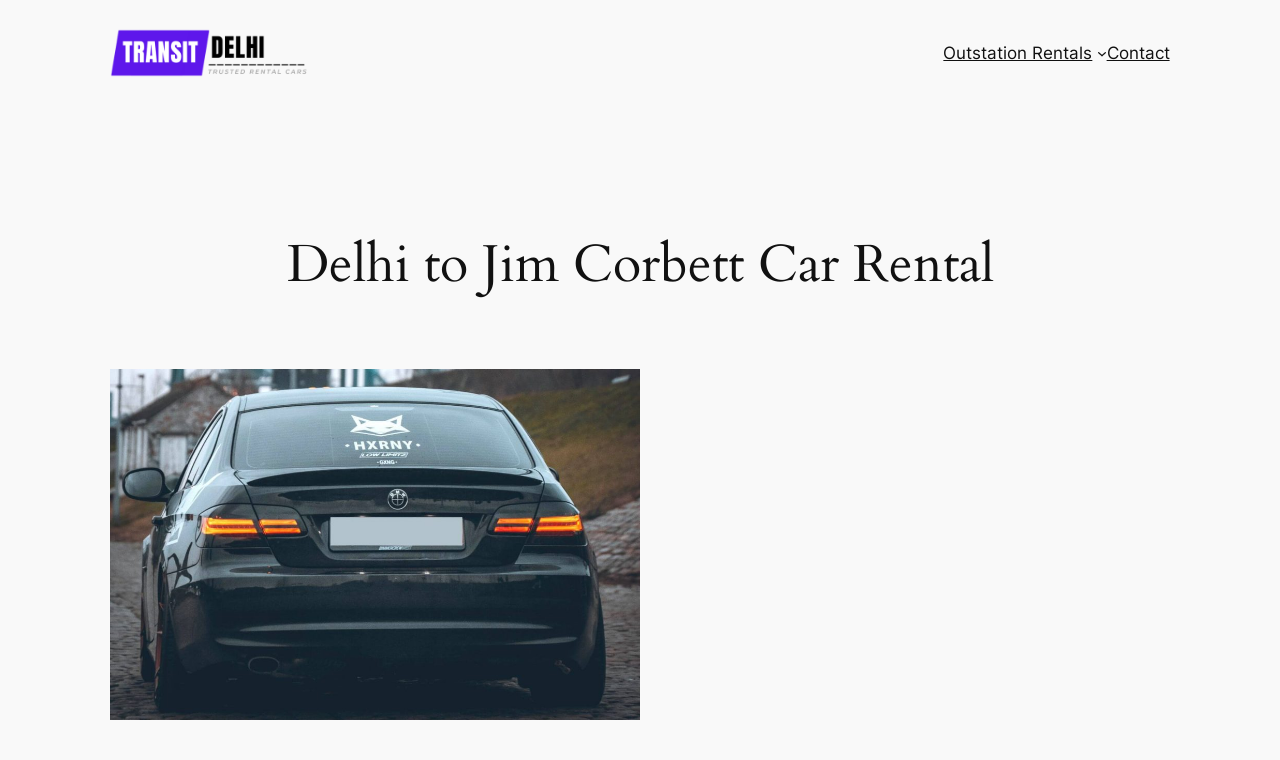

--- FILE ---
content_type: text/html; charset=UTF-8
request_url: https://transitdelhi.com/car-rental-delhi-to-jim-corbett/
body_size: 136295
content:
<!DOCTYPE html>
<html lang="en-US">
<head>
	<meta charset="UTF-8" />
	<meta name="viewport" content="width=device-width, initial-scale=1" />
<meta name='robots' content='index, follow, max-image-preview:large, max-snippet:-1, max-video-preview:-1' />

	<!-- This site is optimized with the Yoast SEO plugin v26.8 - https://yoast.com/product/yoast-seo-wordpress/ -->
	<link rel="canonical" href="https://transitdelhi.com/car-rental-delhi-to-jim-corbett/" />
	<meta property="og:locale" content="en_US" />
	<meta property="og:type" content="article" />
	<meta property="og:title" content="Delhi to Jim Corbett Car Rental - Transit Delhi" />
	<meta property="og:description" content="Our Fleet of Premium Cars for Rent from Delhi to Jim Corbett Sedan Car Rental Innova Crysta Tempo/ Force Traveller Luxury Car Rental Mini Bus Rental SUV Rental Most Travelled Routes Enjoy the freedom of a 1 Day car rental from Delhi to Jim Corbett Duration Cost Vehicle Category Km Included 1 Day ₹ 6390 [&hellip;]" />
	<meta property="og:url" content="https://transitdelhi.com/car-rental-delhi-to-jim-corbett/" />
	<meta property="og:site_name" content="Transit Delhi" />
	<meta property="og:image" content="https://transitdelhi.com/wp-content/uploads/delhi-to-jim-corbett-car-rental-service-best-tariff-transit-delhi-1024x683.jpg" />
	<meta name="twitter:card" content="summary_large_image" />
	<meta name="twitter:label1" content="Est. reading time" />
	<meta name="twitter:data1" content="6 minutes" />
	<script type="application/ld+json" class="yoast-schema-graph">{"@context":"https://schema.org","@graph":[{"@type":"WebPage","@id":"https://transitdelhi.com/car-rental-delhi-to-jim-corbett/","url":"https://transitdelhi.com/car-rental-delhi-to-jim-corbett/","name":"Delhi to Jim Corbett Car Rental - Transit Delhi","isPartOf":{"@id":"https://transitdelhi.com/#website"},"primaryImageOfPage":{"@id":"https://transitdelhi.com/car-rental-delhi-to-jim-corbett/#primaryimage"},"image":{"@id":"https://transitdelhi.com/car-rental-delhi-to-jim-corbett/#primaryimage"},"thumbnailUrl":"https://transitdelhi.com/wp-content/uploads/delhi-to-jim-corbett-car-rental-service-best-tariff-transit-delhi-1024x683.jpg","datePublished":"2023-03-25T11:30:00+00:00","breadcrumb":{"@id":"https://transitdelhi.com/car-rental-delhi-to-jim-corbett/#breadcrumb"},"inLanguage":"en-US","potentialAction":[{"@type":"ReadAction","target":["https://transitdelhi.com/car-rental-delhi-to-jim-corbett/"]}]},{"@type":"ImageObject","inLanguage":"en-US","@id":"https://transitdelhi.com/car-rental-delhi-to-jim-corbett/#primaryimage","url":"https://transitdelhi.com/wp-content/uploads/delhi-to-jim-corbett-car-rental-service-best-tariff-transit-delhi.jpg","contentUrl":"https://transitdelhi.com/wp-content/uploads/delhi-to-jim-corbett-car-rental-service-best-tariff-transit-delhi.jpg","width":1440,"height":960,"caption":"Rent a Car from Delhi to Jim Corbett with Transit Delhi - Affordable Rental Car / Cab Service in Delhi"},{"@type":"BreadcrumbList","@id":"https://transitdelhi.com/car-rental-delhi-to-jim-corbett/#breadcrumb","itemListElement":[{"@type":"ListItem","position":1,"name":"Home","item":"https://transitdelhi.com/"},{"@type":"ListItem","position":2,"name":"Delhi to Jim Corbett Car Rental"}]},{"@type":"WebSite","@id":"https://transitdelhi.com/#website","url":"https://transitdelhi.com/","name":"Transit Delhi","description":"Trusted Rental Cars in Delhi","publisher":{"@id":"https://transitdelhi.com/#organization"},"potentialAction":[{"@type":"SearchAction","target":{"@type":"EntryPoint","urlTemplate":"https://transitdelhi.com/?s={search_term_string}"},"query-input":{"@type":"PropertyValueSpecification","valueRequired":true,"valueName":"search_term_string"}}],"inLanguage":"en-US"},{"@type":"Organization","@id":"https://transitdelhi.com/#organization","name":"Transit Delhi","url":"https://transitdelhi.com/","logo":{"@type":"ImageObject","inLanguage":"en-US","@id":"https://transitdelhi.com/#/schema/logo/image/","url":"https://transitdelhi.com/wp-content/uploads/transit-delhi-logo.png","contentUrl":"https://transitdelhi.com/wp-content/uploads/transit-delhi-logo.png","width":650,"height":130,"caption":"Transit Delhi"},"image":{"@id":"https://transitdelhi.com/#/schema/logo/image/"}}]}</script>
	<!-- / Yoast SEO plugin. -->


<title>Delhi to Jim Corbett Car Rental - Transit Delhi</title>
<link rel='dns-prefetch' href='//www.googletagmanager.com' />
<link rel='dns-prefetch' href='//stats.wp.com' />
<link rel="alternate" type="application/rss+xml" title="Transit Delhi &raquo; Feed" href="https://transitdelhi.com/feed/" />
<link rel="alternate" type="application/rss+xml" title="Transit Delhi &raquo; Comments Feed" href="https://transitdelhi.com/comments/feed/" />
<link rel="alternate" title="oEmbed (JSON)" type="application/json+oembed" href="https://transitdelhi.com/wp-json/oembed/1.0/embed?url=https%3A%2F%2Ftransitdelhi.com%2Fcar-rental-delhi-to-jim-corbett%2F" />
<link rel="alternate" title="oEmbed (XML)" type="text/xml+oembed" href="https://transitdelhi.com/wp-json/oembed/1.0/embed?url=https%3A%2F%2Ftransitdelhi.com%2Fcar-rental-delhi-to-jim-corbett%2F&#038;format=xml" />
<style id='wp-img-auto-sizes-contain-inline-css'>
img:is([sizes=auto i],[sizes^="auto," i]){contain-intrinsic-size:3000px 1500px}
/*# sourceURL=wp-img-auto-sizes-contain-inline-css */
</style>
<style id='wp-block-site-logo-inline-css'>
.wp-block-site-logo{box-sizing:border-box;line-height:0}.wp-block-site-logo a{display:inline-block;line-height:0}.wp-block-site-logo.is-default-size img{height:auto;width:120px}.wp-block-site-logo img{height:auto;max-width:100%}.wp-block-site-logo a,.wp-block-site-logo img{border-radius:inherit}.wp-block-site-logo.aligncenter{margin-left:auto;margin-right:auto;text-align:center}:root :where(.wp-block-site-logo.is-style-rounded){border-radius:9999px}
/*# sourceURL=https://transitdelhi.com/wp-includes/blocks/site-logo/style.min.css */
</style>
<style id='wp-block-group-inline-css'>
.wp-block-group{box-sizing:border-box}:where(.wp-block-group.wp-block-group-is-layout-constrained){position:relative}
/*# sourceURL=https://transitdelhi.com/wp-includes/blocks/group/style.min.css */
</style>
<style id='wp-block-navigation-link-inline-css'>
.wp-block-navigation .wp-block-navigation-item__label{overflow-wrap:break-word}.wp-block-navigation .wp-block-navigation-item__description{display:none}.link-ui-tools{outline:1px solid #f0f0f0;padding:8px}.link-ui-block-inserter{padding-top:8px}.link-ui-block-inserter__back{margin-left:8px;text-transform:uppercase}

				.is-style-arrow-link .wp-block-navigation-item__label:after {
					content: "\2197";
					padding-inline-start: 0.25rem;
					vertical-align: middle;
					text-decoration: none;
					display: inline-block;
				}
/*# sourceURL=wp-block-navigation-link-inline-css */
</style>
<style id='wp-block-navigation-inline-css'>
.wp-block-navigation{position:relative}.wp-block-navigation ul{margin-bottom:0;margin-left:0;margin-top:0;padding-left:0}.wp-block-navigation ul,.wp-block-navigation ul li{list-style:none;padding:0}.wp-block-navigation .wp-block-navigation-item{align-items:center;background-color:inherit;display:flex;position:relative}.wp-block-navigation .wp-block-navigation-item .wp-block-navigation__submenu-container:empty{display:none}.wp-block-navigation .wp-block-navigation-item__content{display:block;z-index:1}.wp-block-navigation .wp-block-navigation-item__content.wp-block-navigation-item__content{color:inherit}.wp-block-navigation.has-text-decoration-underline .wp-block-navigation-item__content,.wp-block-navigation.has-text-decoration-underline .wp-block-navigation-item__content:active,.wp-block-navigation.has-text-decoration-underline .wp-block-navigation-item__content:focus{text-decoration:underline}.wp-block-navigation.has-text-decoration-line-through .wp-block-navigation-item__content,.wp-block-navigation.has-text-decoration-line-through .wp-block-navigation-item__content:active,.wp-block-navigation.has-text-decoration-line-through .wp-block-navigation-item__content:focus{text-decoration:line-through}.wp-block-navigation :where(a),.wp-block-navigation :where(a:active),.wp-block-navigation :where(a:focus){text-decoration:none}.wp-block-navigation .wp-block-navigation__submenu-icon{align-self:center;background-color:inherit;border:none;color:currentColor;display:inline-block;font-size:inherit;height:.6em;line-height:0;margin-left:.25em;padding:0;width:.6em}.wp-block-navigation .wp-block-navigation__submenu-icon svg{display:inline-block;stroke:currentColor;height:inherit;margin-top:.075em;width:inherit}.wp-block-navigation{--navigation-layout-justification-setting:flex-start;--navigation-layout-direction:row;--navigation-layout-wrap:wrap;--navigation-layout-justify:flex-start;--navigation-layout-align:center}.wp-block-navigation.is-vertical{--navigation-layout-direction:column;--navigation-layout-justify:initial;--navigation-layout-align:flex-start}.wp-block-navigation.no-wrap{--navigation-layout-wrap:nowrap}.wp-block-navigation.items-justified-center{--navigation-layout-justification-setting:center;--navigation-layout-justify:center}.wp-block-navigation.items-justified-center.is-vertical{--navigation-layout-align:center}.wp-block-navigation.items-justified-right{--navigation-layout-justification-setting:flex-end;--navigation-layout-justify:flex-end}.wp-block-navigation.items-justified-right.is-vertical{--navigation-layout-align:flex-end}.wp-block-navigation.items-justified-space-between{--navigation-layout-justification-setting:space-between;--navigation-layout-justify:space-between}.wp-block-navigation .has-child .wp-block-navigation__submenu-container{align-items:normal;background-color:inherit;color:inherit;display:flex;flex-direction:column;opacity:0;position:absolute;z-index:2}@media not (prefers-reduced-motion){.wp-block-navigation .has-child .wp-block-navigation__submenu-container{transition:opacity .1s linear}}.wp-block-navigation .has-child .wp-block-navigation__submenu-container{height:0;overflow:hidden;visibility:hidden;width:0}.wp-block-navigation .has-child .wp-block-navigation__submenu-container>.wp-block-navigation-item>.wp-block-navigation-item__content{display:flex;flex-grow:1;padding:.5em 1em}.wp-block-navigation .has-child .wp-block-navigation__submenu-container>.wp-block-navigation-item>.wp-block-navigation-item__content .wp-block-navigation__submenu-icon{margin-left:auto;margin-right:0}.wp-block-navigation .has-child .wp-block-navigation__submenu-container .wp-block-navigation-item__content{margin:0}.wp-block-navigation .has-child .wp-block-navigation__submenu-container{left:-1px;top:100%}@media (min-width:782px){.wp-block-navigation .has-child .wp-block-navigation__submenu-container .wp-block-navigation__submenu-container{left:100%;top:-1px}.wp-block-navigation .has-child .wp-block-navigation__submenu-container .wp-block-navigation__submenu-container:before{background:#0000;content:"";display:block;height:100%;position:absolute;right:100%;width:.5em}.wp-block-navigation .has-child .wp-block-navigation__submenu-container .wp-block-navigation__submenu-icon{margin-right:.25em}.wp-block-navigation .has-child .wp-block-navigation__submenu-container .wp-block-navigation__submenu-icon svg{transform:rotate(-90deg)}}.wp-block-navigation .has-child .wp-block-navigation-submenu__toggle[aria-expanded=true]~.wp-block-navigation__submenu-container,.wp-block-navigation .has-child:not(.open-on-click):hover>.wp-block-navigation__submenu-container,.wp-block-navigation .has-child:not(.open-on-click):not(.open-on-hover-click):focus-within>.wp-block-navigation__submenu-container{height:auto;min-width:200px;opacity:1;overflow:visible;visibility:visible;width:auto}.wp-block-navigation.has-background .has-child .wp-block-navigation__submenu-container{left:0;top:100%}@media (min-width:782px){.wp-block-navigation.has-background .has-child .wp-block-navigation__submenu-container .wp-block-navigation__submenu-container{left:100%;top:0}}.wp-block-navigation-submenu{display:flex;position:relative}.wp-block-navigation-submenu .wp-block-navigation__submenu-icon svg{stroke:currentColor}button.wp-block-navigation-item__content{background-color:initial;border:none;color:currentColor;font-family:inherit;font-size:inherit;font-style:inherit;font-weight:inherit;letter-spacing:inherit;line-height:inherit;text-align:left;text-transform:inherit}.wp-block-navigation-submenu__toggle{cursor:pointer}.wp-block-navigation-submenu__toggle[aria-expanded=true]+.wp-block-navigation__submenu-icon>svg,.wp-block-navigation-submenu__toggle[aria-expanded=true]>svg{transform:rotate(180deg)}.wp-block-navigation-item.open-on-click .wp-block-navigation-submenu__toggle{padding-left:0;padding-right:.85em}.wp-block-navigation-item.open-on-click .wp-block-navigation-submenu__toggle+.wp-block-navigation__submenu-icon{margin-left:-.6em;pointer-events:none}.wp-block-navigation-item.open-on-click button.wp-block-navigation-item__content:not(.wp-block-navigation-submenu__toggle){padding:0}.wp-block-navigation .wp-block-page-list,.wp-block-navigation__container,.wp-block-navigation__responsive-close,.wp-block-navigation__responsive-container,.wp-block-navigation__responsive-container-content,.wp-block-navigation__responsive-dialog{gap:inherit}:where(.wp-block-navigation.has-background .wp-block-navigation-item a:not(.wp-element-button)),:where(.wp-block-navigation.has-background .wp-block-navigation-submenu a:not(.wp-element-button)){padding:.5em 1em}:where(.wp-block-navigation .wp-block-navigation__submenu-container .wp-block-navigation-item a:not(.wp-element-button)),:where(.wp-block-navigation .wp-block-navigation__submenu-container .wp-block-navigation-submenu a:not(.wp-element-button)),:where(.wp-block-navigation .wp-block-navigation__submenu-container .wp-block-navigation-submenu button.wp-block-navigation-item__content),:where(.wp-block-navigation .wp-block-navigation__submenu-container .wp-block-pages-list__item button.wp-block-navigation-item__content){padding:.5em 1em}.wp-block-navigation.items-justified-right .wp-block-navigation__container .has-child .wp-block-navigation__submenu-container,.wp-block-navigation.items-justified-right .wp-block-page-list>.has-child .wp-block-navigation__submenu-container,.wp-block-navigation.items-justified-space-between .wp-block-page-list>.has-child:last-child .wp-block-navigation__submenu-container,.wp-block-navigation.items-justified-space-between>.wp-block-navigation__container>.has-child:last-child .wp-block-navigation__submenu-container{left:auto;right:0}.wp-block-navigation.items-justified-right .wp-block-navigation__container .has-child .wp-block-navigation__submenu-container .wp-block-navigation__submenu-container,.wp-block-navigation.items-justified-right .wp-block-page-list>.has-child .wp-block-navigation__submenu-container .wp-block-navigation__submenu-container,.wp-block-navigation.items-justified-space-between .wp-block-page-list>.has-child:last-child .wp-block-navigation__submenu-container .wp-block-navigation__submenu-container,.wp-block-navigation.items-justified-space-between>.wp-block-navigation__container>.has-child:last-child .wp-block-navigation__submenu-container .wp-block-navigation__submenu-container{left:-1px;right:-1px}@media (min-width:782px){.wp-block-navigation.items-justified-right .wp-block-navigation__container .has-child .wp-block-navigation__submenu-container .wp-block-navigation__submenu-container,.wp-block-navigation.items-justified-right .wp-block-page-list>.has-child .wp-block-navigation__submenu-container .wp-block-navigation__submenu-container,.wp-block-navigation.items-justified-space-between .wp-block-page-list>.has-child:last-child .wp-block-navigation__submenu-container .wp-block-navigation__submenu-container,.wp-block-navigation.items-justified-space-between>.wp-block-navigation__container>.has-child:last-child .wp-block-navigation__submenu-container .wp-block-navigation__submenu-container{left:auto;right:100%}}.wp-block-navigation:not(.has-background) .wp-block-navigation__submenu-container{background-color:#fff;border:1px solid #00000026}.wp-block-navigation.has-background .wp-block-navigation__submenu-container{background-color:inherit}.wp-block-navigation:not(.has-text-color) .wp-block-navigation__submenu-container{color:#000}.wp-block-navigation__container{align-items:var(--navigation-layout-align,initial);display:flex;flex-direction:var(--navigation-layout-direction,initial);flex-wrap:var(--navigation-layout-wrap,wrap);justify-content:var(--navigation-layout-justify,initial);list-style:none;margin:0;padding-left:0}.wp-block-navigation__container .is-responsive{display:none}.wp-block-navigation__container:only-child,.wp-block-page-list:only-child{flex-grow:1}@keyframes overlay-menu__fade-in-animation{0%{opacity:0;transform:translateY(.5em)}to{opacity:1;transform:translateY(0)}}.wp-block-navigation__responsive-container{bottom:0;display:none;left:0;position:fixed;right:0;top:0}.wp-block-navigation__responsive-container :where(.wp-block-navigation-item a){color:inherit}.wp-block-navigation__responsive-container .wp-block-navigation__responsive-container-content{align-items:var(--navigation-layout-align,initial);display:flex;flex-direction:var(--navigation-layout-direction,initial);flex-wrap:var(--navigation-layout-wrap,wrap);justify-content:var(--navigation-layout-justify,initial)}.wp-block-navigation__responsive-container:not(.is-menu-open.is-menu-open){background-color:inherit!important;color:inherit!important}.wp-block-navigation__responsive-container.is-menu-open{background-color:inherit;display:flex;flex-direction:column}@media not (prefers-reduced-motion){.wp-block-navigation__responsive-container.is-menu-open{animation:overlay-menu__fade-in-animation .1s ease-out;animation-fill-mode:forwards}}.wp-block-navigation__responsive-container.is-menu-open{overflow:auto;padding:clamp(1rem,var(--wp--style--root--padding-top),20rem) clamp(1rem,var(--wp--style--root--padding-right),20rem) clamp(1rem,var(--wp--style--root--padding-bottom),20rem) clamp(1rem,var(--wp--style--root--padding-left),20rem);z-index:100000}.wp-block-navigation__responsive-container.is-menu-open .wp-block-navigation__responsive-container-content{align-items:var(--navigation-layout-justification-setting,inherit);display:flex;flex-direction:column;flex-wrap:nowrap;overflow:visible;padding-top:calc(2rem + 24px)}.wp-block-navigation__responsive-container.is-menu-open .wp-block-navigation__responsive-container-content,.wp-block-navigation__responsive-container.is-menu-open .wp-block-navigation__responsive-container-content .wp-block-navigation__container,.wp-block-navigation__responsive-container.is-menu-open .wp-block-navigation__responsive-container-content .wp-block-page-list{justify-content:flex-start}.wp-block-navigation__responsive-container.is-menu-open .wp-block-navigation__responsive-container-content .wp-block-navigation__submenu-icon{display:none}.wp-block-navigation__responsive-container.is-menu-open .wp-block-navigation__responsive-container-content .has-child .wp-block-navigation__submenu-container{border:none;height:auto;min-width:200px;opacity:1;overflow:initial;padding-left:2rem;padding-right:2rem;position:static;visibility:visible;width:auto}.wp-block-navigation__responsive-container.is-menu-open .wp-block-navigation__responsive-container-content .wp-block-navigation__container,.wp-block-navigation__responsive-container.is-menu-open .wp-block-navigation__responsive-container-content .wp-block-navigation__submenu-container{gap:inherit}.wp-block-navigation__responsive-container.is-menu-open .wp-block-navigation__responsive-container-content .wp-block-navigation__submenu-container{padding-top:var(--wp--style--block-gap,2em)}.wp-block-navigation__responsive-container.is-menu-open .wp-block-navigation__responsive-container-content .wp-block-navigation-item__content{padding:0}.wp-block-navigation__responsive-container.is-menu-open .wp-block-navigation__responsive-container-content .wp-block-navigation-item,.wp-block-navigation__responsive-container.is-menu-open .wp-block-navigation__responsive-container-content .wp-block-navigation__container,.wp-block-navigation__responsive-container.is-menu-open .wp-block-navigation__responsive-container-content .wp-block-page-list{align-items:var(--navigation-layout-justification-setting,initial);display:flex;flex-direction:column}.wp-block-navigation__responsive-container.is-menu-open .wp-block-navigation-item,.wp-block-navigation__responsive-container.is-menu-open .wp-block-navigation-item .wp-block-navigation__submenu-container,.wp-block-navigation__responsive-container.is-menu-open .wp-block-navigation__container,.wp-block-navigation__responsive-container.is-menu-open .wp-block-page-list{background:#0000!important;color:inherit!important}.wp-block-navigation__responsive-container.is-menu-open .wp-block-navigation__submenu-container.wp-block-navigation__submenu-container.wp-block-navigation__submenu-container.wp-block-navigation__submenu-container{left:auto;right:auto}@media (min-width:600px){.wp-block-navigation__responsive-container:not(.hidden-by-default):not(.is-menu-open){background-color:inherit;display:block;position:relative;width:100%;z-index:auto}.wp-block-navigation__responsive-container:not(.hidden-by-default):not(.is-menu-open) .wp-block-navigation__responsive-container-close{display:none}.wp-block-navigation__responsive-container.is-menu-open .wp-block-navigation__submenu-container.wp-block-navigation__submenu-container.wp-block-navigation__submenu-container.wp-block-navigation__submenu-container{left:0}}.wp-block-navigation:not(.has-background) .wp-block-navigation__responsive-container.is-menu-open{background-color:#fff}.wp-block-navigation:not(.has-text-color) .wp-block-navigation__responsive-container.is-menu-open{color:#000}.wp-block-navigation__toggle_button_label{font-size:1rem;font-weight:700}.wp-block-navigation__responsive-container-close,.wp-block-navigation__responsive-container-open{background:#0000;border:none;color:currentColor;cursor:pointer;margin:0;padding:0;text-transform:inherit;vertical-align:middle}.wp-block-navigation__responsive-container-close svg,.wp-block-navigation__responsive-container-open svg{fill:currentColor;display:block;height:24px;pointer-events:none;width:24px}.wp-block-navigation__responsive-container-open{display:flex}.wp-block-navigation__responsive-container-open.wp-block-navigation__responsive-container-open.wp-block-navigation__responsive-container-open{font-family:inherit;font-size:inherit;font-weight:inherit}@media (min-width:600px){.wp-block-navigation__responsive-container-open:not(.always-shown){display:none}}.wp-block-navigation__responsive-container-close{position:absolute;right:0;top:0;z-index:2}.wp-block-navigation__responsive-container-close.wp-block-navigation__responsive-container-close.wp-block-navigation__responsive-container-close{font-family:inherit;font-size:inherit;font-weight:inherit}.wp-block-navigation__responsive-close{width:100%}.has-modal-open .wp-block-navigation__responsive-close{margin-left:auto;margin-right:auto;max-width:var(--wp--style--global--wide-size,100%)}.wp-block-navigation__responsive-close:focus{outline:none}.is-menu-open .wp-block-navigation__responsive-close,.is-menu-open .wp-block-navigation__responsive-container-content,.is-menu-open .wp-block-navigation__responsive-dialog{box-sizing:border-box}.wp-block-navigation__responsive-dialog{position:relative}.has-modal-open .admin-bar .is-menu-open .wp-block-navigation__responsive-dialog{margin-top:46px}@media (min-width:782px){.has-modal-open .admin-bar .is-menu-open .wp-block-navigation__responsive-dialog{margin-top:32px}}html.has-modal-open{overflow:hidden}
/*# sourceURL=https://transitdelhi.com/wp-includes/blocks/navigation/style.min.css */
</style>
<style id='wp-block-spacer-inline-css'>
.wp-block-spacer{clear:both}
/*# sourceURL=https://transitdelhi.com/wp-includes/blocks/spacer/style.min.css */
</style>
<style id='wp-block-post-title-inline-css'>
.wp-block-post-title{box-sizing:border-box;word-break:break-word}.wp-block-post-title :where(a){display:inline-block;font-family:inherit;font-size:inherit;font-style:inherit;font-weight:inherit;letter-spacing:inherit;line-height:inherit;text-decoration:inherit}
/*# sourceURL=https://transitdelhi.com/wp-includes/blocks/post-title/style.min.css */
</style>
<style id='wp-block-paragraph-inline-css'>
.is-small-text{font-size:.875em}.is-regular-text{font-size:1em}.is-large-text{font-size:2.25em}.is-larger-text{font-size:3em}.has-drop-cap:not(:focus):first-letter{float:left;font-size:8.4em;font-style:normal;font-weight:100;line-height:.68;margin:.05em .1em 0 0;text-transform:uppercase}body.rtl .has-drop-cap:not(:focus):first-letter{float:none;margin-left:.1em}p.has-drop-cap.has-background{overflow:hidden}:root :where(p.has-background){padding:1.25em 2.375em}:where(p.has-text-color:not(.has-link-color)) a{color:inherit}p.has-text-align-left[style*="writing-mode:vertical-lr"],p.has-text-align-right[style*="writing-mode:vertical-rl"]{rotate:180deg}
/*# sourceURL=https://transitdelhi.com/wp-includes/blocks/paragraph/style.min.css */
</style>
<style id='wp-block-media-text-inline-css'>
.wp-block-media-text{box-sizing:border-box;
  /*!rtl:begin:ignore*/direction:ltr;
  /*!rtl:end:ignore*/display:grid;grid-template-columns:50% 1fr;grid-template-rows:auto}.wp-block-media-text.has-media-on-the-right{grid-template-columns:1fr 50%}.wp-block-media-text.is-vertically-aligned-top>.wp-block-media-text__content,.wp-block-media-text.is-vertically-aligned-top>.wp-block-media-text__media{align-self:start}.wp-block-media-text.is-vertically-aligned-center>.wp-block-media-text__content,.wp-block-media-text.is-vertically-aligned-center>.wp-block-media-text__media,.wp-block-media-text>.wp-block-media-text__content,.wp-block-media-text>.wp-block-media-text__media{align-self:center}.wp-block-media-text.is-vertically-aligned-bottom>.wp-block-media-text__content,.wp-block-media-text.is-vertically-aligned-bottom>.wp-block-media-text__media{align-self:end}.wp-block-media-text>.wp-block-media-text__media{
  /*!rtl:begin:ignore*/grid-column:1;grid-row:1;
  /*!rtl:end:ignore*/margin:0}.wp-block-media-text>.wp-block-media-text__content{direction:ltr;
  /*!rtl:begin:ignore*/grid-column:2;grid-row:1;
  /*!rtl:end:ignore*/padding:0 8%;word-break:break-word}.wp-block-media-text.has-media-on-the-right>.wp-block-media-text__media{
  /*!rtl:begin:ignore*/grid-column:2;grid-row:1
  /*!rtl:end:ignore*/}.wp-block-media-text.has-media-on-the-right>.wp-block-media-text__content{
  /*!rtl:begin:ignore*/grid-column:1;grid-row:1
  /*!rtl:end:ignore*/}.wp-block-media-text__media a{display:block}.wp-block-media-text__media img,.wp-block-media-text__media video{height:auto;max-width:unset;vertical-align:middle;width:100%}.wp-block-media-text.is-image-fill>.wp-block-media-text__media{background-size:cover;height:100%;min-height:250px}.wp-block-media-text.is-image-fill>.wp-block-media-text__media>a{display:block;height:100%}.wp-block-media-text.is-image-fill>.wp-block-media-text__media img{height:1px;margin:-1px;overflow:hidden;padding:0;position:absolute;width:1px;clip:rect(0,0,0,0);border:0}.wp-block-media-text.is-image-fill-element>.wp-block-media-text__media{height:100%;min-height:250px}.wp-block-media-text.is-image-fill-element>.wp-block-media-text__media>a{display:block;height:100%}.wp-block-media-text.is-image-fill-element>.wp-block-media-text__media img{height:100%;object-fit:cover;width:100%}@media (max-width:600px){.wp-block-media-text.is-stacked-on-mobile{grid-template-columns:100%!important}.wp-block-media-text.is-stacked-on-mobile>.wp-block-media-text__media{grid-column:1;grid-row:1}.wp-block-media-text.is-stacked-on-mobile>.wp-block-media-text__content{grid-column:1;grid-row:2}}
/*# sourceURL=https://transitdelhi.com/wp-includes/blocks/media-text/style.min.css */
</style>
<style id='wp-block-heading-inline-css'>
h1:where(.wp-block-heading).has-background,h2:where(.wp-block-heading).has-background,h3:where(.wp-block-heading).has-background,h4:where(.wp-block-heading).has-background,h5:where(.wp-block-heading).has-background,h6:where(.wp-block-heading).has-background{padding:1.25em 2.375em}h1.has-text-align-left[style*=writing-mode]:where([style*=vertical-lr]),h1.has-text-align-right[style*=writing-mode]:where([style*=vertical-rl]),h2.has-text-align-left[style*=writing-mode]:where([style*=vertical-lr]),h2.has-text-align-right[style*=writing-mode]:where([style*=vertical-rl]),h3.has-text-align-left[style*=writing-mode]:where([style*=vertical-lr]),h3.has-text-align-right[style*=writing-mode]:where([style*=vertical-rl]),h4.has-text-align-left[style*=writing-mode]:where([style*=vertical-lr]),h4.has-text-align-right[style*=writing-mode]:where([style*=vertical-rl]),h5.has-text-align-left[style*=writing-mode]:where([style*=vertical-lr]),h5.has-text-align-right[style*=writing-mode]:where([style*=vertical-rl]),h6.has-text-align-left[style*=writing-mode]:where([style*=vertical-lr]),h6.has-text-align-right[style*=writing-mode]:where([style*=vertical-rl]){rotate:180deg}

				.is-style-asterisk:before {
					content: '';
					width: 1.5rem;
					height: 3rem;
					background: var(--wp--preset--color--contrast-2, currentColor);
					clip-path: path('M11.93.684v8.039l5.633-5.633 1.216 1.23-5.66 5.66h8.04v1.737H13.2l5.701 5.701-1.23 1.23-5.742-5.742V21h-1.737v-8.094l-5.77 5.77-1.23-1.217 5.743-5.742H.842V9.98h8.162l-5.701-5.7 1.23-1.231 5.66 5.66V.684h1.737Z');
					display: block;
				}

				/* Hide the asterisk if the heading has no content, to avoid using empty headings to display the asterisk only, which is an A11Y issue */
				.is-style-asterisk:empty:before {
					content: none;
				}

				.is-style-asterisk:-moz-only-whitespace:before {
					content: none;
				}

				.is-style-asterisk.has-text-align-center:before {
					margin: 0 auto;
				}

				.is-style-asterisk.has-text-align-right:before {
					margin-left: auto;
				}

				.rtl .is-style-asterisk.has-text-align-left:before {
					margin-right: auto;
				}
/*# sourceURL=wp-block-heading-inline-css */
</style>
<style id='wp-block-image-inline-css'>
.wp-block-image>a,.wp-block-image>figure>a{display:inline-block}.wp-block-image img{box-sizing:border-box;height:auto;max-width:100%;vertical-align:bottom}@media not (prefers-reduced-motion){.wp-block-image img.hide{visibility:hidden}.wp-block-image img.show{animation:show-content-image .4s}}.wp-block-image[style*=border-radius] img,.wp-block-image[style*=border-radius]>a{border-radius:inherit}.wp-block-image.has-custom-border img{box-sizing:border-box}.wp-block-image.aligncenter{text-align:center}.wp-block-image.alignfull>a,.wp-block-image.alignwide>a{width:100%}.wp-block-image.alignfull img,.wp-block-image.alignwide img{height:auto;width:100%}.wp-block-image .aligncenter,.wp-block-image .alignleft,.wp-block-image .alignright,.wp-block-image.aligncenter,.wp-block-image.alignleft,.wp-block-image.alignright{display:table}.wp-block-image .aligncenter>figcaption,.wp-block-image .alignleft>figcaption,.wp-block-image .alignright>figcaption,.wp-block-image.aligncenter>figcaption,.wp-block-image.alignleft>figcaption,.wp-block-image.alignright>figcaption{caption-side:bottom;display:table-caption}.wp-block-image .alignleft{float:left;margin:.5em 1em .5em 0}.wp-block-image .alignright{float:right;margin:.5em 0 .5em 1em}.wp-block-image .aligncenter{margin-left:auto;margin-right:auto}.wp-block-image :where(figcaption){margin-bottom:1em;margin-top:.5em}.wp-block-image.is-style-circle-mask img{border-radius:9999px}@supports ((-webkit-mask-image:none) or (mask-image:none)) or (-webkit-mask-image:none){.wp-block-image.is-style-circle-mask img{border-radius:0;-webkit-mask-image:url('data:image/svg+xml;utf8,<svg viewBox="0 0 100 100" xmlns="http://www.w3.org/2000/svg"><circle cx="50" cy="50" r="50"/></svg>');mask-image:url('data:image/svg+xml;utf8,<svg viewBox="0 0 100 100" xmlns="http://www.w3.org/2000/svg"><circle cx="50" cy="50" r="50"/></svg>');mask-mode:alpha;-webkit-mask-position:center;mask-position:center;-webkit-mask-repeat:no-repeat;mask-repeat:no-repeat;-webkit-mask-size:contain;mask-size:contain}}:root :where(.wp-block-image.is-style-rounded img,.wp-block-image .is-style-rounded img){border-radius:9999px}.wp-block-image figure{margin:0}.wp-lightbox-container{display:flex;flex-direction:column;position:relative}.wp-lightbox-container img{cursor:zoom-in}.wp-lightbox-container img:hover+button{opacity:1}.wp-lightbox-container button{align-items:center;backdrop-filter:blur(16px) saturate(180%);background-color:#5a5a5a40;border:none;border-radius:4px;cursor:zoom-in;display:flex;height:20px;justify-content:center;opacity:0;padding:0;position:absolute;right:16px;text-align:center;top:16px;width:20px;z-index:100}@media not (prefers-reduced-motion){.wp-lightbox-container button{transition:opacity .2s ease}}.wp-lightbox-container button:focus-visible{outline:3px auto #5a5a5a40;outline:3px auto -webkit-focus-ring-color;outline-offset:3px}.wp-lightbox-container button:hover{cursor:pointer;opacity:1}.wp-lightbox-container button:focus{opacity:1}.wp-lightbox-container button:focus,.wp-lightbox-container button:hover,.wp-lightbox-container button:not(:hover):not(:active):not(.has-background){background-color:#5a5a5a40;border:none}.wp-lightbox-overlay{box-sizing:border-box;cursor:zoom-out;height:100vh;left:0;overflow:hidden;position:fixed;top:0;visibility:hidden;width:100%;z-index:100000}.wp-lightbox-overlay .close-button{align-items:center;cursor:pointer;display:flex;justify-content:center;min-height:40px;min-width:40px;padding:0;position:absolute;right:calc(env(safe-area-inset-right) + 16px);top:calc(env(safe-area-inset-top) + 16px);z-index:5000000}.wp-lightbox-overlay .close-button:focus,.wp-lightbox-overlay .close-button:hover,.wp-lightbox-overlay .close-button:not(:hover):not(:active):not(.has-background){background:none;border:none}.wp-lightbox-overlay .lightbox-image-container{height:var(--wp--lightbox-container-height);left:50%;overflow:hidden;position:absolute;top:50%;transform:translate(-50%,-50%);transform-origin:top left;width:var(--wp--lightbox-container-width);z-index:9999999999}.wp-lightbox-overlay .wp-block-image{align-items:center;box-sizing:border-box;display:flex;height:100%;justify-content:center;margin:0;position:relative;transform-origin:0 0;width:100%;z-index:3000000}.wp-lightbox-overlay .wp-block-image img{height:var(--wp--lightbox-image-height);min-height:var(--wp--lightbox-image-height);min-width:var(--wp--lightbox-image-width);width:var(--wp--lightbox-image-width)}.wp-lightbox-overlay .wp-block-image figcaption{display:none}.wp-lightbox-overlay button{background:none;border:none}.wp-lightbox-overlay .scrim{background-color:#fff;height:100%;opacity:.9;position:absolute;width:100%;z-index:2000000}.wp-lightbox-overlay.active{visibility:visible}@media not (prefers-reduced-motion){.wp-lightbox-overlay.active{animation:turn-on-visibility .25s both}.wp-lightbox-overlay.active img{animation:turn-on-visibility .35s both}.wp-lightbox-overlay.show-closing-animation:not(.active){animation:turn-off-visibility .35s both}.wp-lightbox-overlay.show-closing-animation:not(.active) img{animation:turn-off-visibility .25s both}.wp-lightbox-overlay.zoom.active{animation:none;opacity:1;visibility:visible}.wp-lightbox-overlay.zoom.active .lightbox-image-container{animation:lightbox-zoom-in .4s}.wp-lightbox-overlay.zoom.active .lightbox-image-container img{animation:none}.wp-lightbox-overlay.zoom.active .scrim{animation:turn-on-visibility .4s forwards}.wp-lightbox-overlay.zoom.show-closing-animation:not(.active){animation:none}.wp-lightbox-overlay.zoom.show-closing-animation:not(.active) .lightbox-image-container{animation:lightbox-zoom-out .4s}.wp-lightbox-overlay.zoom.show-closing-animation:not(.active) .lightbox-image-container img{animation:none}.wp-lightbox-overlay.zoom.show-closing-animation:not(.active) .scrim{animation:turn-off-visibility .4s forwards}}@keyframes show-content-image{0%{visibility:hidden}99%{visibility:hidden}to{visibility:visible}}@keyframes turn-on-visibility{0%{opacity:0}to{opacity:1}}@keyframes turn-off-visibility{0%{opacity:1;visibility:visible}99%{opacity:0;visibility:visible}to{opacity:0;visibility:hidden}}@keyframes lightbox-zoom-in{0%{transform:translate(calc((-100vw + var(--wp--lightbox-scrollbar-width))/2 + var(--wp--lightbox-initial-left-position)),calc(-50vh + var(--wp--lightbox-initial-top-position))) scale(var(--wp--lightbox-scale))}to{transform:translate(-50%,-50%) scale(1)}}@keyframes lightbox-zoom-out{0%{transform:translate(-50%,-50%) scale(1);visibility:visible}99%{visibility:visible}to{transform:translate(calc((-100vw + var(--wp--lightbox-scrollbar-width))/2 + var(--wp--lightbox-initial-left-position)),calc(-50vh + var(--wp--lightbox-initial-top-position))) scale(var(--wp--lightbox-scale));visibility:hidden}}
/*# sourceURL=https://transitdelhi.com/wp-includes/blocks/image/style.min.css */
</style>
<style id='wp-block-columns-inline-css'>
.wp-block-columns{box-sizing:border-box;display:flex;flex-wrap:wrap!important}@media (min-width:782px){.wp-block-columns{flex-wrap:nowrap!important}}.wp-block-columns{align-items:normal!important}.wp-block-columns.are-vertically-aligned-top{align-items:flex-start}.wp-block-columns.are-vertically-aligned-center{align-items:center}.wp-block-columns.are-vertically-aligned-bottom{align-items:flex-end}@media (max-width:781px){.wp-block-columns:not(.is-not-stacked-on-mobile)>.wp-block-column{flex-basis:100%!important}}@media (min-width:782px){.wp-block-columns:not(.is-not-stacked-on-mobile)>.wp-block-column{flex-basis:0;flex-grow:1}.wp-block-columns:not(.is-not-stacked-on-mobile)>.wp-block-column[style*=flex-basis]{flex-grow:0}}.wp-block-columns.is-not-stacked-on-mobile{flex-wrap:nowrap!important}.wp-block-columns.is-not-stacked-on-mobile>.wp-block-column{flex-basis:0;flex-grow:1}.wp-block-columns.is-not-stacked-on-mobile>.wp-block-column[style*=flex-basis]{flex-grow:0}:where(.wp-block-columns){margin-bottom:1.75em}:where(.wp-block-columns.has-background){padding:1.25em 2.375em}.wp-block-column{flex-grow:1;min-width:0;overflow-wrap:break-word;word-break:break-word}.wp-block-column.is-vertically-aligned-top{align-self:flex-start}.wp-block-column.is-vertically-aligned-center{align-self:center}.wp-block-column.is-vertically-aligned-bottom{align-self:flex-end}.wp-block-column.is-vertically-aligned-stretch{align-self:stretch}.wp-block-column.is-vertically-aligned-bottom,.wp-block-column.is-vertically-aligned-center,.wp-block-column.is-vertically-aligned-top{width:100%}
/*# sourceURL=https://transitdelhi.com/wp-includes/blocks/columns/style.min.css */
</style>
<style id='wp-block-separator-inline-css'>
@charset "UTF-8";.wp-block-separator{border:none;border-top:2px solid}:root :where(.wp-block-separator.is-style-dots){height:auto;line-height:1;text-align:center}:root :where(.wp-block-separator.is-style-dots):before{color:currentColor;content:"···";font-family:serif;font-size:1.5em;letter-spacing:2em;padding-left:2em}.wp-block-separator.is-style-dots{background:none!important;border:none!important}
/*# sourceURL=https://transitdelhi.com/wp-includes/blocks/separator/style.min.css */
</style>
<style id='wp-block-list-inline-css'>
ol,ul{box-sizing:border-box}:root :where(.wp-block-list.has-background){padding:1.25em 2.375em}

				ul.is-style-checkmark-list {
					list-style-type: "\2713";
				}

				ul.is-style-checkmark-list li {
					padding-inline-start: 1ch;
				}
/*# sourceURL=wp-block-list-inline-css */
</style>
<style id='wp-block-table-inline-css'>
.wp-block-table{overflow-x:auto}.wp-block-table table{border-collapse:collapse;width:100%}.wp-block-table thead{border-bottom:3px solid}.wp-block-table tfoot{border-top:3px solid}.wp-block-table td,.wp-block-table th{border:1px solid;padding:.5em}.wp-block-table .has-fixed-layout{table-layout:fixed;width:100%}.wp-block-table .has-fixed-layout td,.wp-block-table .has-fixed-layout th{word-break:break-word}.wp-block-table.aligncenter,.wp-block-table.alignleft,.wp-block-table.alignright{display:table;width:auto}.wp-block-table.aligncenter td,.wp-block-table.aligncenter th,.wp-block-table.alignleft td,.wp-block-table.alignleft th,.wp-block-table.alignright td,.wp-block-table.alignright th{word-break:break-word}.wp-block-table .has-subtle-light-gray-background-color{background-color:#f3f4f5}.wp-block-table .has-subtle-pale-green-background-color{background-color:#e9fbe5}.wp-block-table .has-subtle-pale-blue-background-color{background-color:#e7f5fe}.wp-block-table .has-subtle-pale-pink-background-color{background-color:#fcf0ef}.wp-block-table.is-style-stripes{background-color:initial;border-collapse:inherit;border-spacing:0}.wp-block-table.is-style-stripes tbody tr:nth-child(odd){background-color:#f0f0f0}.wp-block-table.is-style-stripes.has-subtle-light-gray-background-color tbody tr:nth-child(odd){background-color:#f3f4f5}.wp-block-table.is-style-stripes.has-subtle-pale-green-background-color tbody tr:nth-child(odd){background-color:#e9fbe5}.wp-block-table.is-style-stripes.has-subtle-pale-blue-background-color tbody tr:nth-child(odd){background-color:#e7f5fe}.wp-block-table.is-style-stripes.has-subtle-pale-pink-background-color tbody tr:nth-child(odd){background-color:#fcf0ef}.wp-block-table.is-style-stripes td,.wp-block-table.is-style-stripes th{border-color:#0000}.wp-block-table.is-style-stripes{border-bottom:1px solid #f0f0f0}.wp-block-table .has-border-color td,.wp-block-table .has-border-color th,.wp-block-table .has-border-color tr,.wp-block-table .has-border-color>*{border-color:inherit}.wp-block-table table[style*=border-top-color] tr:first-child,.wp-block-table table[style*=border-top-color] tr:first-child td,.wp-block-table table[style*=border-top-color] tr:first-child th,.wp-block-table table[style*=border-top-color]>*,.wp-block-table table[style*=border-top-color]>* td,.wp-block-table table[style*=border-top-color]>* th{border-top-color:inherit}.wp-block-table table[style*=border-top-color] tr:not(:first-child){border-top-color:initial}.wp-block-table table[style*=border-right-color] td:last-child,.wp-block-table table[style*=border-right-color] th,.wp-block-table table[style*=border-right-color] tr,.wp-block-table table[style*=border-right-color]>*{border-right-color:inherit}.wp-block-table table[style*=border-bottom-color] tr:last-child,.wp-block-table table[style*=border-bottom-color] tr:last-child td,.wp-block-table table[style*=border-bottom-color] tr:last-child th,.wp-block-table table[style*=border-bottom-color]>*,.wp-block-table table[style*=border-bottom-color]>* td,.wp-block-table table[style*=border-bottom-color]>* th{border-bottom-color:inherit}.wp-block-table table[style*=border-bottom-color] tr:not(:last-child){border-bottom-color:initial}.wp-block-table table[style*=border-left-color] td:first-child,.wp-block-table table[style*=border-left-color] th,.wp-block-table table[style*=border-left-color] tr,.wp-block-table table[style*=border-left-color]>*{border-left-color:inherit}.wp-block-table table[style*=border-style] td,.wp-block-table table[style*=border-style] th,.wp-block-table table[style*=border-style] tr,.wp-block-table table[style*=border-style]>*{border-style:inherit}.wp-block-table table[style*=border-width] td,.wp-block-table table[style*=border-width] th,.wp-block-table table[style*=border-width] tr,.wp-block-table table[style*=border-width]>*{border-style:inherit;border-width:inherit}
/*# sourceURL=https://transitdelhi.com/wp-includes/blocks/table/style.min.css */
</style>
<style id='wp-block-post-content-inline-css'>
.wp-block-post-content{display:flow-root}
/*# sourceURL=https://transitdelhi.com/wp-includes/blocks/post-content/style.min.css */
</style>
<style id='wp-block-site-title-inline-css'>
.wp-block-site-title{box-sizing:border-box}.wp-block-site-title :where(a){color:inherit;font-family:inherit;font-size:inherit;font-style:inherit;font-weight:inherit;letter-spacing:inherit;line-height:inherit;text-decoration:inherit}
/*# sourceURL=https://transitdelhi.com/wp-includes/blocks/site-title/style.min.css */
</style>
<style id='wp-block-site-tagline-inline-css'>
.wp-block-site-tagline{box-sizing:border-box}
/*# sourceURL=https://transitdelhi.com/wp-includes/blocks/site-tagline/style.min.css */
</style>
<style id='wp-emoji-styles-inline-css'>

	img.wp-smiley, img.emoji {
		display: inline !important;
		border: none !important;
		box-shadow: none !important;
		height: 1em !important;
		width: 1em !important;
		margin: 0 0.07em !important;
		vertical-align: -0.1em !important;
		background: none !important;
		padding: 0 !important;
	}
/*# sourceURL=wp-emoji-styles-inline-css */
</style>
<style id='wp-block-library-inline-css'>
:root{--wp-block-synced-color:#7a00df;--wp-block-synced-color--rgb:122,0,223;--wp-bound-block-color:var(--wp-block-synced-color);--wp-editor-canvas-background:#ddd;--wp-admin-theme-color:#007cba;--wp-admin-theme-color--rgb:0,124,186;--wp-admin-theme-color-darker-10:#006ba1;--wp-admin-theme-color-darker-10--rgb:0,107,160.5;--wp-admin-theme-color-darker-20:#005a87;--wp-admin-theme-color-darker-20--rgb:0,90,135;--wp-admin-border-width-focus:2px}@media (min-resolution:192dpi){:root{--wp-admin-border-width-focus:1.5px}}.wp-element-button{cursor:pointer}:root .has-very-light-gray-background-color{background-color:#eee}:root .has-very-dark-gray-background-color{background-color:#313131}:root .has-very-light-gray-color{color:#eee}:root .has-very-dark-gray-color{color:#313131}:root .has-vivid-green-cyan-to-vivid-cyan-blue-gradient-background{background:linear-gradient(135deg,#00d084,#0693e3)}:root .has-purple-crush-gradient-background{background:linear-gradient(135deg,#34e2e4,#4721fb 50%,#ab1dfe)}:root .has-hazy-dawn-gradient-background{background:linear-gradient(135deg,#faaca8,#dad0ec)}:root .has-subdued-olive-gradient-background{background:linear-gradient(135deg,#fafae1,#67a671)}:root .has-atomic-cream-gradient-background{background:linear-gradient(135deg,#fdd79a,#004a59)}:root .has-nightshade-gradient-background{background:linear-gradient(135deg,#330968,#31cdcf)}:root .has-midnight-gradient-background{background:linear-gradient(135deg,#020381,#2874fc)}:root{--wp--preset--font-size--normal:16px;--wp--preset--font-size--huge:42px}.has-regular-font-size{font-size:1em}.has-larger-font-size{font-size:2.625em}.has-normal-font-size{font-size:var(--wp--preset--font-size--normal)}.has-huge-font-size{font-size:var(--wp--preset--font-size--huge)}.has-text-align-center{text-align:center}.has-text-align-left{text-align:left}.has-text-align-right{text-align:right}.has-fit-text{white-space:nowrap!important}#end-resizable-editor-section{display:none}.aligncenter{clear:both}.items-justified-left{justify-content:flex-start}.items-justified-center{justify-content:center}.items-justified-right{justify-content:flex-end}.items-justified-space-between{justify-content:space-between}.screen-reader-text{border:0;clip-path:inset(50%);height:1px;margin:-1px;overflow:hidden;padding:0;position:absolute;width:1px;word-wrap:normal!important}.screen-reader-text:focus{background-color:#ddd;clip-path:none;color:#444;display:block;font-size:1em;height:auto;left:5px;line-height:normal;padding:15px 23px 14px;text-decoration:none;top:5px;width:auto;z-index:100000}html :where(.has-border-color){border-style:solid}html :where([style*=border-top-color]){border-top-style:solid}html :where([style*=border-right-color]){border-right-style:solid}html :where([style*=border-bottom-color]){border-bottom-style:solid}html :where([style*=border-left-color]){border-left-style:solid}html :where([style*=border-width]){border-style:solid}html :where([style*=border-top-width]){border-top-style:solid}html :where([style*=border-right-width]){border-right-style:solid}html :where([style*=border-bottom-width]){border-bottom-style:solid}html :where([style*=border-left-width]){border-left-style:solid}html :where(img[class*=wp-image-]){height:auto;max-width:100%}:where(figure){margin:0 0 1em}html :where(.is-position-sticky){--wp-admin--admin-bar--position-offset:var(--wp-admin--admin-bar--height,0px)}@media screen and (max-width:600px){html :where(.is-position-sticky){--wp-admin--admin-bar--position-offset:0px}}
/*# sourceURL=/wp-includes/css/dist/block-library/common.min.css */
</style>
<style id='global-styles-inline-css'>
:root{--wp--preset--aspect-ratio--square: 1;--wp--preset--aspect-ratio--4-3: 4/3;--wp--preset--aspect-ratio--3-4: 3/4;--wp--preset--aspect-ratio--3-2: 3/2;--wp--preset--aspect-ratio--2-3: 2/3;--wp--preset--aspect-ratio--16-9: 16/9;--wp--preset--aspect-ratio--9-16: 9/16;--wp--preset--color--black: #000000;--wp--preset--color--cyan-bluish-gray: #abb8c3;--wp--preset--color--white: #ffffff;--wp--preset--color--pale-pink: #f78da7;--wp--preset--color--vivid-red: #cf2e2e;--wp--preset--color--luminous-vivid-orange: #ff6900;--wp--preset--color--luminous-vivid-amber: #fcb900;--wp--preset--color--light-green-cyan: #7bdcb5;--wp--preset--color--vivid-green-cyan: #00d084;--wp--preset--color--pale-cyan-blue: #8ed1fc;--wp--preset--color--vivid-cyan-blue: #0693e3;--wp--preset--color--vivid-purple: #9b51e0;--wp--preset--color--base: #f9f9f9;--wp--preset--color--base-2: #ffffff;--wp--preset--color--contrast: #111111;--wp--preset--color--contrast-2: #636363;--wp--preset--color--contrast-3: #A4A4A4;--wp--preset--color--accent: #cfcabe;--wp--preset--color--accent-2: #c2a990;--wp--preset--color--accent-3: #d8613c;--wp--preset--color--accent-4: #b1c5a4;--wp--preset--color--accent-5: #b5bdbc;--wp--preset--gradient--vivid-cyan-blue-to-vivid-purple: linear-gradient(135deg,rgb(6,147,227) 0%,rgb(155,81,224) 100%);--wp--preset--gradient--light-green-cyan-to-vivid-green-cyan: linear-gradient(135deg,rgb(122,220,180) 0%,rgb(0,208,130) 100%);--wp--preset--gradient--luminous-vivid-amber-to-luminous-vivid-orange: linear-gradient(135deg,rgb(252,185,0) 0%,rgb(255,105,0) 100%);--wp--preset--gradient--luminous-vivid-orange-to-vivid-red: linear-gradient(135deg,rgb(255,105,0) 0%,rgb(207,46,46) 100%);--wp--preset--gradient--very-light-gray-to-cyan-bluish-gray: linear-gradient(135deg,rgb(238,238,238) 0%,rgb(169,184,195) 100%);--wp--preset--gradient--cool-to-warm-spectrum: linear-gradient(135deg,rgb(74,234,220) 0%,rgb(151,120,209) 20%,rgb(207,42,186) 40%,rgb(238,44,130) 60%,rgb(251,105,98) 80%,rgb(254,248,76) 100%);--wp--preset--gradient--blush-light-purple: linear-gradient(135deg,rgb(255,206,236) 0%,rgb(152,150,240) 100%);--wp--preset--gradient--blush-bordeaux: linear-gradient(135deg,rgb(254,205,165) 0%,rgb(254,45,45) 50%,rgb(107,0,62) 100%);--wp--preset--gradient--luminous-dusk: linear-gradient(135deg,rgb(255,203,112) 0%,rgb(199,81,192) 50%,rgb(65,88,208) 100%);--wp--preset--gradient--pale-ocean: linear-gradient(135deg,rgb(255,245,203) 0%,rgb(182,227,212) 50%,rgb(51,167,181) 100%);--wp--preset--gradient--electric-grass: linear-gradient(135deg,rgb(202,248,128) 0%,rgb(113,206,126) 100%);--wp--preset--gradient--midnight: linear-gradient(135deg,rgb(2,3,129) 0%,rgb(40,116,252) 100%);--wp--preset--gradient--gradient-1: linear-gradient(to bottom, #cfcabe 0%, #F9F9F9 100%);--wp--preset--gradient--gradient-2: linear-gradient(to bottom, #C2A990 0%, #F9F9F9 100%);--wp--preset--gradient--gradient-3: linear-gradient(to bottom, #D8613C 0%, #F9F9F9 100%);--wp--preset--gradient--gradient-4: linear-gradient(to bottom, #B1C5A4 0%, #F9F9F9 100%);--wp--preset--gradient--gradient-5: linear-gradient(to bottom, #B5BDBC 0%, #F9F9F9 100%);--wp--preset--gradient--gradient-6: linear-gradient(to bottom, #A4A4A4 0%, #F9F9F9 100%);--wp--preset--gradient--gradient-7: linear-gradient(to bottom, #cfcabe 50%, #F9F9F9 50%);--wp--preset--gradient--gradient-8: linear-gradient(to bottom, #C2A990 50%, #F9F9F9 50%);--wp--preset--gradient--gradient-9: linear-gradient(to bottom, #D8613C 50%, #F9F9F9 50%);--wp--preset--gradient--gradient-10: linear-gradient(to bottom, #B1C5A4 50%, #F9F9F9 50%);--wp--preset--gradient--gradient-11: linear-gradient(to bottom, #B5BDBC 50%, #F9F9F9 50%);--wp--preset--gradient--gradient-12: linear-gradient(to bottom, #A4A4A4 50%, #F9F9F9 50%);--wp--preset--font-size--small: 0.9rem;--wp--preset--font-size--medium: 1.05rem;--wp--preset--font-size--large: clamp(1.39rem, 1.39rem + ((1vw - 0.2rem) * 0.767), 1.85rem);--wp--preset--font-size--x-large: clamp(1.85rem, 1.85rem + ((1vw - 0.2rem) * 1.083), 2.5rem);--wp--preset--font-size--xx-large: clamp(2.5rem, 2.5rem + ((1vw - 0.2rem) * 1.283), 3.27rem);--wp--preset--font-family--body: "Inter", sans-serif;--wp--preset--font-family--heading: Cardo;--wp--preset--font-family--system-sans-serif: -apple-system, BlinkMacSystemFont, avenir next, avenir, segoe ui, helvetica neue, helvetica, Cantarell, Ubuntu, roboto, noto, arial, sans-serif;--wp--preset--font-family--system-serif: Iowan Old Style, Apple Garamond, Baskerville, Times New Roman, Droid Serif, Times, Source Serif Pro, serif, Apple Color Emoji, Segoe UI Emoji, Segoe UI Symbol;--wp--preset--spacing--20: min(1.5rem, 2vw);--wp--preset--spacing--30: min(2.5rem, 3vw);--wp--preset--spacing--40: min(4rem, 5vw);--wp--preset--spacing--50: min(6.5rem, 8vw);--wp--preset--spacing--60: min(10.5rem, 13vw);--wp--preset--spacing--70: 3.38rem;--wp--preset--spacing--80: 5.06rem;--wp--preset--spacing--10: 1rem;--wp--preset--shadow--natural: 6px 6px 9px rgba(0, 0, 0, 0.2);--wp--preset--shadow--deep: 12px 12px 50px rgba(0, 0, 0, 0.4);--wp--preset--shadow--sharp: 6px 6px 0px rgba(0, 0, 0, 0.2);--wp--preset--shadow--outlined: 6px 6px 0px -3px rgb(255, 255, 255), 6px 6px rgb(0, 0, 0);--wp--preset--shadow--crisp: 6px 6px 0px rgb(0, 0, 0);}:root { --wp--style--global--content-size: 620px;--wp--style--global--wide-size: 1280px; }:where(body) { margin: 0; }.wp-site-blocks { padding-top: var(--wp--style--root--padding-top); padding-bottom: var(--wp--style--root--padding-bottom); }.has-global-padding { padding-right: var(--wp--style--root--padding-right); padding-left: var(--wp--style--root--padding-left); }.has-global-padding > .alignfull { margin-right: calc(var(--wp--style--root--padding-right) * -1); margin-left: calc(var(--wp--style--root--padding-left) * -1); }.has-global-padding :where(:not(.alignfull.is-layout-flow) > .has-global-padding:not(.wp-block-block, .alignfull)) { padding-right: 0; padding-left: 0; }.has-global-padding :where(:not(.alignfull.is-layout-flow) > .has-global-padding:not(.wp-block-block, .alignfull)) > .alignfull { margin-left: 0; margin-right: 0; }.wp-site-blocks > .alignleft { float: left; margin-right: 2em; }.wp-site-blocks > .alignright { float: right; margin-left: 2em; }.wp-site-blocks > .aligncenter { justify-content: center; margin-left: auto; margin-right: auto; }:where(.wp-site-blocks) > * { margin-block-start: 1.2rem; margin-block-end: 0; }:where(.wp-site-blocks) > :first-child { margin-block-start: 0; }:where(.wp-site-blocks) > :last-child { margin-block-end: 0; }:root { --wp--style--block-gap: 1.2rem; }:root :where(.is-layout-flow) > :first-child{margin-block-start: 0;}:root :where(.is-layout-flow) > :last-child{margin-block-end: 0;}:root :where(.is-layout-flow) > *{margin-block-start: 1.2rem;margin-block-end: 0;}:root :where(.is-layout-constrained) > :first-child{margin-block-start: 0;}:root :where(.is-layout-constrained) > :last-child{margin-block-end: 0;}:root :where(.is-layout-constrained) > *{margin-block-start: 1.2rem;margin-block-end: 0;}:root :where(.is-layout-flex){gap: 1.2rem;}:root :where(.is-layout-grid){gap: 1.2rem;}.is-layout-flow > .alignleft{float: left;margin-inline-start: 0;margin-inline-end: 2em;}.is-layout-flow > .alignright{float: right;margin-inline-start: 2em;margin-inline-end: 0;}.is-layout-flow > .aligncenter{margin-left: auto !important;margin-right: auto !important;}.is-layout-constrained > .alignleft{float: left;margin-inline-start: 0;margin-inline-end: 2em;}.is-layout-constrained > .alignright{float: right;margin-inline-start: 2em;margin-inline-end: 0;}.is-layout-constrained > .aligncenter{margin-left: auto !important;margin-right: auto !important;}.is-layout-constrained > :where(:not(.alignleft):not(.alignright):not(.alignfull)){max-width: var(--wp--style--global--content-size);margin-left: auto !important;margin-right: auto !important;}.is-layout-constrained > .alignwide{max-width: var(--wp--style--global--wide-size);}body .is-layout-flex{display: flex;}.is-layout-flex{flex-wrap: wrap;align-items: center;}.is-layout-flex > :is(*, div){margin: 0;}body .is-layout-grid{display: grid;}.is-layout-grid > :is(*, div){margin: 0;}body{background-color: var(--wp--preset--color--base);color: var(--wp--preset--color--contrast);font-family: var(--wp--preset--font-family--body);font-size: var(--wp--preset--font-size--medium);font-style: normal;font-weight: 400;line-height: 1.55;--wp--style--root--padding-top: 0px;--wp--style--root--padding-right: var(--wp--preset--spacing--50);--wp--style--root--padding-bottom: 0px;--wp--style--root--padding-left: var(--wp--preset--spacing--50);}a:where(:not(.wp-element-button)){color: var(--wp--preset--color--contrast);text-decoration: underline;}:root :where(a:where(:not(.wp-element-button)):hover){text-decoration: none;}h1, h2, h3, h4, h5, h6{color: var(--wp--preset--color--contrast);font-family: var(--wp--preset--font-family--heading);font-weight: 400;line-height: 1.2;}h1{font-size: var(--wp--preset--font-size--xx-large);line-height: 1.15;}h2{font-size: var(--wp--preset--font-size--x-large);}h3{font-size: var(--wp--preset--font-size--large);}h4{font-size: clamp(1.1rem, 1.1rem + ((1vw - 0.2rem) * 0.767), 1.5rem);}h5{font-size: var(--wp--preset--font-size--medium);}h6{font-size: var(--wp--preset--font-size--small);}:root :where(.wp-element-button, .wp-block-button__link){background-color: var(--wp--preset--color--contrast);border-radius: .33rem;border-color: var(--wp--preset--color--contrast);border-width: 0;color: var(--wp--preset--color--base);font-family: inherit;font-size: var(--wp--preset--font-size--small);font-style: normal;font-weight: 500;letter-spacing: inherit;line-height: inherit;padding-top: 0.6rem;padding-right: 1rem;padding-bottom: 0.6rem;padding-left: 1rem;text-decoration: none;text-transform: inherit;}:root :where(.wp-element-button:hover, .wp-block-button__link:hover){background-color: var(--wp--preset--color--contrast-2);border-color: var(--wp--preset--color--contrast-2);color: var(--wp--preset--color--base);}:root :where(.wp-element-button:focus, .wp-block-button__link:focus){background-color: var(--wp--preset--color--contrast-2);border-color: var(--wp--preset--color--contrast-2);color: var(--wp--preset--color--base);outline-color: var(--wp--preset--color--contrast);outline-offset: 2px;}:root :where(.wp-element-button:active, .wp-block-button__link:active){background-color: var(--wp--preset--color--contrast);color: var(--wp--preset--color--base);}:root :where(.wp-element-caption, .wp-block-audio figcaption, .wp-block-embed figcaption, .wp-block-gallery figcaption, .wp-block-image figcaption, .wp-block-table figcaption, .wp-block-video figcaption){color: var(--wp--preset--color--contrast-2);font-family: var(--wp--preset--font-family--body);font-size: 0.8rem;}.has-black-color{color: var(--wp--preset--color--black) !important;}.has-cyan-bluish-gray-color{color: var(--wp--preset--color--cyan-bluish-gray) !important;}.has-white-color{color: var(--wp--preset--color--white) !important;}.has-pale-pink-color{color: var(--wp--preset--color--pale-pink) !important;}.has-vivid-red-color{color: var(--wp--preset--color--vivid-red) !important;}.has-luminous-vivid-orange-color{color: var(--wp--preset--color--luminous-vivid-orange) !important;}.has-luminous-vivid-amber-color{color: var(--wp--preset--color--luminous-vivid-amber) !important;}.has-light-green-cyan-color{color: var(--wp--preset--color--light-green-cyan) !important;}.has-vivid-green-cyan-color{color: var(--wp--preset--color--vivid-green-cyan) !important;}.has-pale-cyan-blue-color{color: var(--wp--preset--color--pale-cyan-blue) !important;}.has-vivid-cyan-blue-color{color: var(--wp--preset--color--vivid-cyan-blue) !important;}.has-vivid-purple-color{color: var(--wp--preset--color--vivid-purple) !important;}.has-base-color{color: var(--wp--preset--color--base) !important;}.has-base-2-color{color: var(--wp--preset--color--base-2) !important;}.has-contrast-color{color: var(--wp--preset--color--contrast) !important;}.has-contrast-2-color{color: var(--wp--preset--color--contrast-2) !important;}.has-contrast-3-color{color: var(--wp--preset--color--contrast-3) !important;}.has-accent-color{color: var(--wp--preset--color--accent) !important;}.has-accent-2-color{color: var(--wp--preset--color--accent-2) !important;}.has-accent-3-color{color: var(--wp--preset--color--accent-3) !important;}.has-accent-4-color{color: var(--wp--preset--color--accent-4) !important;}.has-accent-5-color{color: var(--wp--preset--color--accent-5) !important;}.has-black-background-color{background-color: var(--wp--preset--color--black) !important;}.has-cyan-bluish-gray-background-color{background-color: var(--wp--preset--color--cyan-bluish-gray) !important;}.has-white-background-color{background-color: var(--wp--preset--color--white) !important;}.has-pale-pink-background-color{background-color: var(--wp--preset--color--pale-pink) !important;}.has-vivid-red-background-color{background-color: var(--wp--preset--color--vivid-red) !important;}.has-luminous-vivid-orange-background-color{background-color: var(--wp--preset--color--luminous-vivid-orange) !important;}.has-luminous-vivid-amber-background-color{background-color: var(--wp--preset--color--luminous-vivid-amber) !important;}.has-light-green-cyan-background-color{background-color: var(--wp--preset--color--light-green-cyan) !important;}.has-vivid-green-cyan-background-color{background-color: var(--wp--preset--color--vivid-green-cyan) !important;}.has-pale-cyan-blue-background-color{background-color: var(--wp--preset--color--pale-cyan-blue) !important;}.has-vivid-cyan-blue-background-color{background-color: var(--wp--preset--color--vivid-cyan-blue) !important;}.has-vivid-purple-background-color{background-color: var(--wp--preset--color--vivid-purple) !important;}.has-base-background-color{background-color: var(--wp--preset--color--base) !important;}.has-base-2-background-color{background-color: var(--wp--preset--color--base-2) !important;}.has-contrast-background-color{background-color: var(--wp--preset--color--contrast) !important;}.has-contrast-2-background-color{background-color: var(--wp--preset--color--contrast-2) !important;}.has-contrast-3-background-color{background-color: var(--wp--preset--color--contrast-3) !important;}.has-accent-background-color{background-color: var(--wp--preset--color--accent) !important;}.has-accent-2-background-color{background-color: var(--wp--preset--color--accent-2) !important;}.has-accent-3-background-color{background-color: var(--wp--preset--color--accent-3) !important;}.has-accent-4-background-color{background-color: var(--wp--preset--color--accent-4) !important;}.has-accent-5-background-color{background-color: var(--wp--preset--color--accent-5) !important;}.has-black-border-color{border-color: var(--wp--preset--color--black) !important;}.has-cyan-bluish-gray-border-color{border-color: var(--wp--preset--color--cyan-bluish-gray) !important;}.has-white-border-color{border-color: var(--wp--preset--color--white) !important;}.has-pale-pink-border-color{border-color: var(--wp--preset--color--pale-pink) !important;}.has-vivid-red-border-color{border-color: var(--wp--preset--color--vivid-red) !important;}.has-luminous-vivid-orange-border-color{border-color: var(--wp--preset--color--luminous-vivid-orange) !important;}.has-luminous-vivid-amber-border-color{border-color: var(--wp--preset--color--luminous-vivid-amber) !important;}.has-light-green-cyan-border-color{border-color: var(--wp--preset--color--light-green-cyan) !important;}.has-vivid-green-cyan-border-color{border-color: var(--wp--preset--color--vivid-green-cyan) !important;}.has-pale-cyan-blue-border-color{border-color: var(--wp--preset--color--pale-cyan-blue) !important;}.has-vivid-cyan-blue-border-color{border-color: var(--wp--preset--color--vivid-cyan-blue) !important;}.has-vivid-purple-border-color{border-color: var(--wp--preset--color--vivid-purple) !important;}.has-base-border-color{border-color: var(--wp--preset--color--base) !important;}.has-base-2-border-color{border-color: var(--wp--preset--color--base-2) !important;}.has-contrast-border-color{border-color: var(--wp--preset--color--contrast) !important;}.has-contrast-2-border-color{border-color: var(--wp--preset--color--contrast-2) !important;}.has-contrast-3-border-color{border-color: var(--wp--preset--color--contrast-3) !important;}.has-accent-border-color{border-color: var(--wp--preset--color--accent) !important;}.has-accent-2-border-color{border-color: var(--wp--preset--color--accent-2) !important;}.has-accent-3-border-color{border-color: var(--wp--preset--color--accent-3) !important;}.has-accent-4-border-color{border-color: var(--wp--preset--color--accent-4) !important;}.has-accent-5-border-color{border-color: var(--wp--preset--color--accent-5) !important;}.has-vivid-cyan-blue-to-vivid-purple-gradient-background{background: var(--wp--preset--gradient--vivid-cyan-blue-to-vivid-purple) !important;}.has-light-green-cyan-to-vivid-green-cyan-gradient-background{background: var(--wp--preset--gradient--light-green-cyan-to-vivid-green-cyan) !important;}.has-luminous-vivid-amber-to-luminous-vivid-orange-gradient-background{background: var(--wp--preset--gradient--luminous-vivid-amber-to-luminous-vivid-orange) !important;}.has-luminous-vivid-orange-to-vivid-red-gradient-background{background: var(--wp--preset--gradient--luminous-vivid-orange-to-vivid-red) !important;}.has-very-light-gray-to-cyan-bluish-gray-gradient-background{background: var(--wp--preset--gradient--very-light-gray-to-cyan-bluish-gray) !important;}.has-cool-to-warm-spectrum-gradient-background{background: var(--wp--preset--gradient--cool-to-warm-spectrum) !important;}.has-blush-light-purple-gradient-background{background: var(--wp--preset--gradient--blush-light-purple) !important;}.has-blush-bordeaux-gradient-background{background: var(--wp--preset--gradient--blush-bordeaux) !important;}.has-luminous-dusk-gradient-background{background: var(--wp--preset--gradient--luminous-dusk) !important;}.has-pale-ocean-gradient-background{background: var(--wp--preset--gradient--pale-ocean) !important;}.has-electric-grass-gradient-background{background: var(--wp--preset--gradient--electric-grass) !important;}.has-midnight-gradient-background{background: var(--wp--preset--gradient--midnight) !important;}.has-gradient-1-gradient-background{background: var(--wp--preset--gradient--gradient-1) !important;}.has-gradient-2-gradient-background{background: var(--wp--preset--gradient--gradient-2) !important;}.has-gradient-3-gradient-background{background: var(--wp--preset--gradient--gradient-3) !important;}.has-gradient-4-gradient-background{background: var(--wp--preset--gradient--gradient-4) !important;}.has-gradient-5-gradient-background{background: var(--wp--preset--gradient--gradient-5) !important;}.has-gradient-6-gradient-background{background: var(--wp--preset--gradient--gradient-6) !important;}.has-gradient-7-gradient-background{background: var(--wp--preset--gradient--gradient-7) !important;}.has-gradient-8-gradient-background{background: var(--wp--preset--gradient--gradient-8) !important;}.has-gradient-9-gradient-background{background: var(--wp--preset--gradient--gradient-9) !important;}.has-gradient-10-gradient-background{background: var(--wp--preset--gradient--gradient-10) !important;}.has-gradient-11-gradient-background{background: var(--wp--preset--gradient--gradient-11) !important;}.has-gradient-12-gradient-background{background: var(--wp--preset--gradient--gradient-12) !important;}.has-small-font-size{font-size: var(--wp--preset--font-size--small) !important;}.has-medium-font-size{font-size: var(--wp--preset--font-size--medium) !important;}.has-large-font-size{font-size: var(--wp--preset--font-size--large) !important;}.has-x-large-font-size{font-size: var(--wp--preset--font-size--x-large) !important;}.has-xx-large-font-size{font-size: var(--wp--preset--font-size--xx-large) !important;}.has-body-font-family{font-family: var(--wp--preset--font-family--body) !important;}.has-heading-font-family{font-family: var(--wp--preset--font-family--heading) !important;}.has-system-sans-serif-font-family{font-family: var(--wp--preset--font-family--system-sans-serif) !important;}.has-system-serif-font-family{font-family: var(--wp--preset--font-family--system-serif) !important;}:where(.wp-site-blocks *:focus){outline-width:2px;outline-style:solid}
:root :where(.wp-block-list){padding-left: var(--wp--preset--spacing--10);}
:root :where(.wp-block-navigation){font-weight: 500;}
:root :where(.wp-block-navigation a:where(:not(.wp-element-button))){text-decoration: none;}
:root :where(.wp-block-navigation a:where(:not(.wp-element-button)):hover){text-decoration: underline;}
:root :where(.wp-block-post-title a:where(:not(.wp-element-button))){text-decoration: none;}
:root :where(.wp-block-post-title a:where(:not(.wp-element-button)):hover){text-decoration: underline;}
:root :where(.wp-block-separator){border-color: currentColor;border-width: 0 0 1px 0;border-style: solid;color: var(--wp--preset--color--contrast);}:root :where(.wp-block-separator){}:root :where(.wp-block-separator:not(.is-style-wide):not(.is-style-dots):not(.alignwide):not(.alignfull)){width: var(--wp--preset--spacing--60)}
:root :where(.wp-block-site-tagline){color: var(--wp--preset--color--contrast-2);font-size: var(--wp--preset--font-size--small);}
:root :where(.wp-block-site-title){font-family: var(--wp--preset--font-family--body);font-size: clamp(0.875rem, 0.875rem + ((1vw - 0.2rem) * 0.542), 1.2rem);font-style: normal;font-weight: 600;}
:root :where(.wp-block-site-title a:where(:not(.wp-element-button))){text-decoration: none;}
:root :where(.wp-block-site-title a:where(:not(.wp-element-button)):hover){text-decoration: none;}
/*# sourceURL=global-styles-inline-css */
</style>
<style id='core-block-supports-inline-css'>
.wp-container-core-group-is-layout-47e5a185 > *{margin-block-start:0;margin-block-end:0;}.wp-container-core-group-is-layout-47e5a185 > * + *{margin-block-start:0px;margin-block-end:0;}.wp-container-core-group-is-layout-fbcf6490{gap:var(--wp--preset--spacing--20);}.wp-container-core-navigation-is-layout-cca85a86{gap:var(--wp--preset--spacing--20);justify-content:flex-end;}.wp-container-core-group-is-layout-bc8e6f51{justify-content:flex-start;}.wp-container-core-group-is-layout-b585a4aa{justify-content:space-between;}.wp-container-core-columns-is-layout-28f84493{flex-wrap:nowrap;}.wp-container-core-group-is-layout-6c531013{flex-wrap:nowrap;}.wp-container-core-group-is-layout-fe9cc265{flex-direction:column;align-items:flex-start;}.wp-container-core-navigation-is-layout-ea0cb840{gap:var(--wp--preset--spacing--10);flex-direction:column;align-items:flex-start;}.wp-container-core-group-is-layout-ea0cb840{gap:var(--wp--preset--spacing--10);flex-direction:column;align-items:flex-start;}.wp-container-core-group-is-layout-353c4f5a{flex-direction:column;align-items:stretch;}.wp-container-core-group-is-layout-e5edad21{justify-content:space-between;align-items:flex-start;}.wp-elements-227ef70b14cc4cb59982d07e0a59259e a:where(:not(.wp-element-button)){color:var(--wp--preset--color--contrast);}
/*# sourceURL=core-block-supports-inline-css */
</style>
<style id='wp-block-template-skip-link-inline-css'>

		.skip-link.screen-reader-text {
			border: 0;
			clip-path: inset(50%);
			height: 1px;
			margin: -1px;
			overflow: hidden;
			padding: 0;
			position: absolute !important;
			width: 1px;
			word-wrap: normal !important;
		}

		.skip-link.screen-reader-text:focus {
			background-color: #eee;
			clip-path: none;
			color: #444;
			display: block;
			font-size: 1em;
			height: auto;
			left: 5px;
			line-height: normal;
			padding: 15px 23px 14px;
			text-decoration: none;
			top: 5px;
			width: auto;
			z-index: 100000;
		}
/*# sourceURL=wp-block-template-skip-link-inline-css */
</style>

<!-- Google tag (gtag.js) snippet added by Site Kit -->
<!-- Google Analytics snippet added by Site Kit -->
<script src="https://www.googletagmanager.com/gtag/js?id=GT-M38DQH6" id="google_gtagjs-js" async></script>
<script id="google_gtagjs-js-after">
window.dataLayer = window.dataLayer || [];function gtag(){dataLayer.push(arguments);}
gtag("set","linker",{"domains":["transitdelhi.com"]});
gtag("js", new Date());
gtag("set", "developer_id.dZTNiMT", true);
gtag("config", "GT-M38DQH6");
//# sourceURL=google_gtagjs-js-after
</script>
<link rel="https://api.w.org/" href="https://transitdelhi.com/wp-json/" /><link rel="alternate" title="JSON" type="application/json" href="https://transitdelhi.com/wp-json/wp/v2/pages/172" /><link rel="EditURI" type="application/rsd+xml" title="RSD" href="https://transitdelhi.com/xmlrpc.php?rsd" />
<meta name="generator" content="WordPress 6.9" />
<link rel='shortlink' href='https://transitdelhi.com/?p=172' />
<meta name="generator" content="Site Kit by Google 1.170.0" />	<style>img#wpstats{display:none}</style>
		<script type="importmap" id="wp-importmap">
{"imports":{"@wordpress/interactivity":"https://transitdelhi.com/wp-includes/js/dist/script-modules/interactivity/index.min.js?ver=8964710565a1d258501f"}}
</script>
<link rel="modulepreload" href="https://transitdelhi.com/wp-includes/js/dist/script-modules/interactivity/index.min.js?ver=8964710565a1d258501f" id="@wordpress/interactivity-js-modulepreload" fetchpriority="low">
<style class='wp-fonts-local'>
@font-face{font-family:Inter;font-style:normal;font-weight:300 900;font-display:fallback;src:url('https://transitdelhi.com/wp-content/themes/twentytwentyfour/assets/fonts/inter/Inter-VariableFont_slnt,wght.woff2') format('woff2');font-stretch:normal;}
@font-face{font-family:Cardo;font-style:normal;font-weight:400;font-display:fallback;src:url('https://transitdelhi.com/wp-content/themes/twentytwentyfour/assets/fonts/cardo/cardo_normal_400.woff2') format('woff2');}
@font-face{font-family:Cardo;font-style:italic;font-weight:400;font-display:fallback;src:url('https://transitdelhi.com/wp-content/themes/twentytwentyfour/assets/fonts/cardo/cardo_italic_400.woff2') format('woff2');}
@font-face{font-family:Cardo;font-style:normal;font-weight:700;font-display:fallback;src:url('https://transitdelhi.com/wp-content/themes/twentytwentyfour/assets/fonts/cardo/cardo_normal_700.woff2') format('woff2');}
</style>
<link rel="icon" href="https://transitdelhi.com/wp-content/uploads/cropped-transit-icon-32x32.png" sizes="32x32" />
<link rel="icon" href="https://transitdelhi.com/wp-content/uploads/cropped-transit-icon-192x192.png" sizes="192x192" />
<link rel="apple-touch-icon" href="https://transitdelhi.com/wp-content/uploads/cropped-transit-icon-180x180.png" />
<meta name="msapplication-TileImage" content="https://transitdelhi.com/wp-content/uploads/cropped-transit-icon-270x270.png" />
</head>

<body class="wp-singular page-template-default page page-id-172 wp-custom-logo wp-embed-responsive wp-theme-twentytwentyfour">

<div class="wp-site-blocks"><header class="wp-block-template-part">
<div class="wp-block-group alignwide has-base-background-color has-background has-global-padding is-layout-constrained wp-block-group-is-layout-constrained" style="padding-top:20px;padding-bottom:20px">
<div class="wp-block-group alignwide is-content-justification-space-between is-layout-flex wp-container-core-group-is-layout-b585a4aa wp-block-group-is-layout-flex">
<div class="wp-block-group is-layout-flex wp-container-core-group-is-layout-fbcf6490 wp-block-group-is-layout-flex"><div class="wp-block-site-logo"><a href="https://transitdelhi.com/" class="custom-logo-link" rel="home"><img width="250" height="50" src="https://transitdelhi.com/wp-content/uploads/transit-delhi-logo.png" class="custom-logo" alt="Transit Delhi Logo" decoding="async" srcset="https://transitdelhi.com/wp-content/uploads/transit-delhi-logo.png 650w, https://transitdelhi.com/wp-content/uploads/transit-delhi-logo-300x60.png 300w" sizes="(max-width: 250px) 100vw, 250px" /></a></div>


<div class="wp-block-group is-layout-flow wp-container-core-group-is-layout-47e5a185 wp-block-group-is-layout-flow"></div>
</div>



<div class="wp-block-group is-content-justification-left is-layout-flex wp-container-core-group-is-layout-bc8e6f51 wp-block-group-is-layout-flex"><nav class="is-responsive items-justified-right wp-block-navigation is-horizontal is-content-justification-right is-layout-flex wp-container-core-navigation-is-layout-cca85a86 wp-block-navigation-is-layout-flex" aria-label="Main Menu" 
		 data-wp-interactive="core/navigation" data-wp-context='{"overlayOpenedBy":{"click":false,"hover":false,"focus":false},"type":"overlay","roleAttribute":"","ariaLabel":"Menu"}'><button aria-haspopup="dialog" aria-label="Open menu" class="wp-block-navigation__responsive-container-open" 
				data-wp-on--click="actions.openMenuOnClick"
				data-wp-on--keydown="actions.handleMenuKeydown"
			><svg width="24" height="24" xmlns="http://www.w3.org/2000/svg" viewBox="0 0 24 24" aria-hidden="true" focusable="false"><path d="M4 7.5h16v1.5H4z"></path><path d="M4 15h16v1.5H4z"></path></svg></button>
				<div class="wp-block-navigation__responsive-container"  id="modal-1" 
				data-wp-class--has-modal-open="state.isMenuOpen"
				data-wp-class--is-menu-open="state.isMenuOpen"
				data-wp-watch="callbacks.initMenu"
				data-wp-on--keydown="actions.handleMenuKeydown"
				data-wp-on--focusout="actions.handleMenuFocusout"
				tabindex="-1"
			>
					<div class="wp-block-navigation__responsive-close" tabindex="-1">
						<div class="wp-block-navigation__responsive-dialog" 
				data-wp-bind--aria-modal="state.ariaModal"
				data-wp-bind--aria-label="state.ariaLabel"
				data-wp-bind--role="state.roleAttribute"
			>
							<button aria-label="Close menu" class="wp-block-navigation__responsive-container-close" 
				data-wp-on--click="actions.closeMenuOnClick"
			><svg xmlns="http://www.w3.org/2000/svg" viewBox="0 0 24 24" width="24" height="24" aria-hidden="true" focusable="false"><path d="m13.06 12 6.47-6.47-1.06-1.06L12 10.94 5.53 4.47 4.47 5.53 10.94 12l-6.47 6.47 1.06 1.06L12 13.06l6.47 6.47 1.06-1.06L13.06 12Z"></path></svg></button>
							<div class="wp-block-navigation__responsive-container-content" 
				data-wp-watch="callbacks.focusFirstElement"
			 id="modal-1-content">
								<ul class="wp-block-navigation__container is-responsive items-justified-right wp-block-navigation"><li data-wp-context="{ &quot;submenuOpenedBy&quot;: { &quot;click&quot;: false, &quot;hover&quot;: false, &quot;focus&quot;: false }, &quot;type&quot;: &quot;submenu&quot;, &quot;modal&quot;: null, &quot;previousFocus&quot;: null }" data-wp-interactive="core/navigation" data-wp-on--focusout="actions.handleMenuFocusout" data-wp-on--keydown="actions.handleMenuKeydown" data-wp-on--mouseenter="actions.openMenuOnHover" data-wp-on--mouseleave="actions.closeMenuOnHover" data-wp-watch="callbacks.initMenu" tabindex="-1" class="wp-block-navigation-item has-child open-on-hover-click wp-block-navigation-submenu"><a class="wp-block-navigation-item__content" href="#"><span class="wp-block-navigation-item__label">Outstation Rentals</span></a><button data-wp-bind--aria-expanded="state.isMenuOpen" data-wp-on--click="actions.toggleMenuOnClick" aria-label="Outstation Rentals submenu" class="wp-block-navigation__submenu-icon wp-block-navigation-submenu__toggle" ><svg xmlns="http://www.w3.org/2000/svg" width="12" height="12" viewBox="0 0 12 12" fill="none" aria-hidden="true" focusable="false"><path d="M1.50002 4L6.00002 8L10.5 4" stroke-width="1.5"></path></svg></button><ul data-wp-on--focus="actions.openMenuOnFocus" class="wp-block-navigation__submenu-container wp-block-navigation-submenu"><li class=" wp-block-navigation-item wp-block-navigation-link"><a class="wp-block-navigation-item__content"  href="https://transitdelhi.com/car-rental-delhi-to-agra/"><span class="wp-block-navigation-item__label">Delhi to Agra Car Rental</span></a></li><li class=" wp-block-navigation-item wp-block-navigation-link"><a class="wp-block-navigation-item__content"  href="https://transitdelhi.com/car-rental-delhi-to-manali/"><span class="wp-block-navigation-item__label">Delhi to Manali Car Rental</span></a></li><li class=" wp-block-navigation-item wp-block-navigation-link"><a class="wp-block-navigation-item__content"  href="https://transitdelhi.com/car-rental-delhi-to-jaipur/"><span class="wp-block-navigation-item__label">Delhi to Jaipur Car Rental</span></a></li><li class=" wp-block-navigation-item wp-block-navigation-link"><a class="wp-block-navigation-item__content"  href="https://transitdelhi.com/car-rental-delhi-to-rishikesh/"><span class="wp-block-navigation-item__label">Delhi to Rishikesh Car Rental</span></a></li><li class=" wp-block-navigation-item wp-block-navigation-link"><a class="wp-block-navigation-item__content"  href="https://transitdelhi.com/car-rental-delhi-to-haridwar/"><span class="wp-block-navigation-item__label">Delhi to Haridwar Car Rental</span></a></li></ul></li><li class=" wp-block-navigation-item wp-block-navigation-link"><a class="wp-block-navigation-item__content"  href="https://transitdelhi.com/contact/"><span class="wp-block-navigation-item__label">Contact</span></a></li></ul>
							</div>
						</div>
					</div>
				</div></nav></div>
</div>
</div>
</header>


<main class="wp-block-group is-layout-flow wp-block-group-is-layout-flow">
	
	<div class="wp-block-group has-global-padding is-layout-constrained wp-block-group-is-layout-constrained">
		
		<div style="height:var(--wp--preset--spacing--50)" aria-hidden="true" class="wp-block-spacer"></div>
		

		<h1 class="has-text-align-center wp-block-post-title">Delhi to Jim Corbett Car Rental</h1>

		
		<div style="margin-top:0;margin-bottom:0;height:var(--wp--preset--spacing--30)" aria-hidden="true"
			class="wp-block-spacer"></div>
		

		
	</div>
	

	<div class="entry-content wp-block-post-content has-global-padding is-layout-constrained wp-block-post-content-is-layout-constrained">
<div class="wp-block-media-text alignwide is-stacked-on-mobile"><figure class="wp-block-media-text__media"><img fetchpriority="high" decoding="async" width="1024" height="683" src="https://transitdelhi.com/wp-content/uploads/delhi-to-jim-corbett-car-rental-service-best-tariff-transit-delhi-1024x683.jpg" alt="Rent a Car from Delhi to Jim Corbett with Transit Delhi - Affordable Rental Car / Cab Service in Delhi" class="wp-image-451 size-full" srcset="https://transitdelhi.com/wp-content/uploads/delhi-to-jim-corbett-car-rental-service-best-tariff-transit-delhi-1024x683.jpg 1024w, https://transitdelhi.com/wp-content/uploads/delhi-to-jim-corbett-car-rental-service-best-tariff-transit-delhi-300x200.jpg 300w, https://transitdelhi.com/wp-content/uploads/delhi-to-jim-corbett-car-rental-service-best-tariff-transit-delhi-768x512.jpg 768w, https://transitdelhi.com/wp-content/uploads/delhi-to-jim-corbett-car-rental-service-best-tariff-transit-delhi.jpg 1440w" sizes="(max-width: 1024px) 100vw, 1024px" /></figure><div class="wp-block-media-text__content">
<p></p>
</div></div>



<div class="wp-block-group alignfull module-fleet is-layout-flow wp-block-group-is-layout-flow">
<div style="height:50px" aria-hidden="true" class="wp-block-spacer"></div>



<h2 class="has-text-align-center wp-block-heading" id="fleet-module">Our Fleet of Premium Cars for Rent from Delhi to Jim Corbett</h2>



<div class="wp-block-columns is-layout-flex wp-container-core-columns-is-layout-28f84493 wp-block-columns-is-layout-flex">
<div class="wp-block-column is-layout-flow wp-block-column-is-layout-flow">
<figure class="wp-block-image size-large"><img decoding="async" src="/wp-content/uploads/rent-sedan-car-lowest-tariff-transit-com.png" alt="Sedan Car Rental between Delhi and Jim Corbett at Lowest Rate"/></figure>



<h3 class="wp-block-heading">Sedan Car Rental</h3>
</div>



<div class="wp-block-column is-layout-flow wp-block-column-is-layout-flow">
<figure class="wp-block-image size-large"><img decoding="async" src="/wp-content/uploads/rent-toyota-innova-crysta-car-lowest-tariff-transit-com.png" alt="Toyota Innova Crysta Rental between Delhi and Jim Corbett at Lowest Rate"/></figure>



<h3 class="wp-block-heading">Innova Crysta</h3>
</div>



<div class="wp-block-column is-layout-flow wp-block-column-is-layout-flow">
<figure class="wp-block-image size-large"><img decoding="async" src="/wp-content/uploads/rent-tempo-force-traveller-lowest-tariff-transit-com.png" alt="Tempo/ Force Traveller Rental between Delhi and Jim Corbett at Lowest Rate"/></figure>



<h3 class="wp-block-heading">Tempo/ Force Traveller</h3>
</div>
</div>



<hr class="wp-block-separator has-css-opacity is-style-dots"/>



<div class="wp-block-columns is-layout-flex wp-container-core-columns-is-layout-28f84493 wp-block-columns-is-layout-flex">
<div class="wp-block-column is-layout-flow wp-block-column-is-layout-flow">
<figure class="wp-block-image size-large"><img decoding="async" src="/wp-content/uploads/rent-luxury-car-lowest-tariff-transit-com.png" alt="Luxury Car Rental between Delhi and Jim Corbett at Lowest Rate"/></figure>



<h3 class="wp-block-heading">Luxury Car Rental</h3>
</div>



<div class="wp-block-column is-layout-flow wp-block-column-is-layout-flow">
<figure class="wp-block-image size-large"><img decoding="async" src="/wp-content/uploads/rent-mini-bus-lowest-tariff-transit-com.png" alt="Mini Bus Rental between Delhi and Jim Corbett at Lowest Rate"/></figure>



<h3 class="wp-block-heading">Mini Bus Rental</h3>
</div>



<div class="wp-block-column is-layout-flow wp-block-column-is-layout-flow">
<figure class="wp-block-image size-large"><img decoding="async" src="/wp-content/uploads/rent-suv-car-lowest-tariff-transit-com.png" alt="SUV Car Rental between Delhi and Jim Corbett at Lowest Rate"/></figure>



<h3 class="wp-block-heading">SUV Rental</h3>
</div>
</div>



<div style="height:50px" aria-hidden="true" class="wp-block-spacer"></div>
</div>



<h2 class="wp-block-heading">Most Travelled Routes</h2>



<ul class="wp-block-list">
<li><a href="/car-rental-delhi-to-haridwar">Car Rental Delhi To Haridwar</a></li>



<li><a href="/car-rental-delhi-to-manali">Car Rental Delhi To Manali</a></li>



<li><a href="/car-rental-delhi-to-nainital">Car Rental Delhi To Nainital</a></li>



<li><a href="/car-rental-delhi-to-mathura">Car Rental Delhi To Mathura</a></li>



<li><a href="/car-rental-delhi-to-ladakh">Car Rental Delhi To Ladakh</a></li>
</ul>



<hr class="wp-block-separator has-alpha-channel-opacity"/>



<h2 class="wp-block-heading" id="1-day-car-rental">Enjoy the freedom of a 1 Day car rental from Delhi to Jim Corbett</h2>



<figure class="wp-block-table alignwide is-style-stripes"><table><tbody><tr><th>Duration</th><th>Cost</th><th>Vehicle Category</th><th>Km Included</th></tr><tr><td>1 Day</td><td>₹ 6390</td><td>Maruti Wagon R <span>Hatchback</span> <span>(4 + 1)</span></td><td>579 km</td></tr><tr><td>1 Day</td><td>₹ 7548</td><td>Swift Dzire <span>Sedan</span> <span>(4 + 1)</span></td><td>579 km</td></tr><tr><td>1 Day</td><td>₹ 7548</td><td>Toyota Etios <span>Sedan</span> <span>(4 + 1)</span></td><td>579 km</td></tr><tr><td>1 Day</td><td>₹ 9285</td><td>Honda City <span>Sedan</span> <span>(4 + 1)</span></td><td>579 km</td></tr><tr><td>1 Day</td><td>₹ 8756</td><td>Maruti Ertiga <span>SUV</span> <span>(6 + 1)</span></td><td>579 km</td></tr><tr><td>1 Day</td><td>₹ 9335</td><td>Mahinda Xylo <span>SUV</span> <span>(6 + 1)</span></td><td>579 km</td></tr><tr><td>1 Day</td><td>₹ 10493</td><td>Toyota Innova <span>SUV</span> <span>(7 + 1)</span></td><td>579 km</td></tr><tr><td>1 Day</td><td>₹ 12230</td><td>Toyota Innova Crysta <span>SUV</span> <span>(6 + 1)</span></td><td>579 km</td></tr><tr><td>1 Day</td><td>₹ 24968</td><td>Toyota Fortuner <span>SUV</span> <span>(8 + 1)</span></td><td>579 km</td></tr><tr><td>1 Day</td><td>₹ 13638</td><td>Tempo Traveller (AC) <span>MUV</span> <span>(12 + 1)</span></td><td>579 km</td></tr><tr><td>1 Day</td><td>Request Quotation</td><td>Mini Bus (AC) <span>Coach</span> <span>(22 + 1)</span></td><td>579 km</td></tr><tr><td>1 Day</td><td>Request Quotation</td><td>Mini Bus (AC) <span>Coach</span> <span>(30 + 1)</span></td><td>579 km</td></tr><tr><td>1 Day</td><td>Request Quotation</td><td>Bus (AC) <span>Coach</span> <span>(52 + 1)</span></td><td>579 km</td></tr><tr><td>1 Day</td><td>Request Quotation</td><td>Luxury Bus (Multi Axle) <span>Coach</span> <span>(55 + 1)</span></td><td>579 km</td></tr></tbody></table><figcaption class="wp-element-caption"><strong>What&#8217;s Included</strong>: Parking fee, Driver Batta &amp; Toll gate fee. <span><strong>What&#8217;s Excluded</strong></span>: <span>Inter State Permit Charges</span> </figcaption></figure>



<hr class="wp-block-separator has-alpha-channel-opacity"/>



<h2 class="transit-pricing-tbl wp-block-heading" id="2-day-car-rental">Enjoy the freedom of a 2 Days car rental from Delhi to Jim Corbett</h2>



<figure class="wp-block-table alignwide is-style-stripes"><table><tbody><tr><th>Duration</th><th>Cost</th><th>Vehicle Category</th><th>Km Included</th></tr><tr><td>2 Days</td><td>₹ 7060</td><td>Maruti Wagon R <span>Hatchback</span> <span>(4 + 1)</span></td><td>586 km</td></tr><tr><td>2 Days</td><td>₹ 8232</td><td>Swift Dzire <span>Sedan</span> <span>(4 + 1)</span></td><td>586 km</td></tr><tr><td>2 Days</td><td>₹ 8232</td><td>Toyota Etios <span>Sedan</span> <span>(4 + 1)</span></td><td>586 km</td></tr><tr><td>2 Days</td><td>₹ 9990</td><td>Honda City <span>Sedan</span> <span>(4 + 1)</span></td><td>586 km</td></tr><tr><td>2 Days</td><td>₹ 9896</td><td>Maruti Ertiga <span>SUV</span> <span>(6 + 1)</span></td><td>614 km</td></tr><tr><td>2 Days</td><td>₹ 10510</td><td>Mahinda Xylo <span>SUV</span> <span>(6 + 1)</span></td><td>614 km</td></tr><tr><td>2 Days</td><td>₹ 11738</td><td>Toyota Innova <span>SUV</span> <span>(7 + 1)</span></td><td>614 km</td></tr><tr><td>2 Days</td><td>₹ 13580</td><td>Toyota Innova Crysta <span>SUV</span> <span>(6 + 1)</span></td><td>614 km</td></tr><tr><td>2 Days</td><td>₹ 27088</td><td>Toyota Fortuner <span>SUV</span> <span>(8 + 1)</span></td><td>614 km</td></tr><tr><td>2 Days</td><td>₹ 15308</td><td>Tempo Traveller (AC) <span>MUV</span> <span>(12 + 1)</span></td><td>614 km</td></tr><tr><td>2 Days</td><td>Request Quotation</td><td>Mini Bus (AC) <span>Coach</span> <span>(22 + 1)</span></td><td>614 km</td></tr><tr><td>2 Days</td><td>Request Quotation</td><td>Mini Bus (AC) <span>Coach</span> <span>(30 + 1)</span></td><td>614 km</td></tr><tr><td>2 Days</td><td>Request Quotation</td><td>Bus (AC) <span>Coach</span> <span>(52 + 1)</span></td><td>614 km</td></tr><tr><td>2 Days</td><td>Request Quotation</td><td>Luxury Bus (Multi Axle) <span>Coach</span> <span>(55 + 1)</span></td><td>614 km</td></tr></tbody></table><figcaption class="wp-element-caption"><strong>What&#8217;s Included</strong>: Parking fee, Driver Batta &amp; Toll gate fee. <span><strong>What&#8217;s Excluded</strong></span>: <span>Inter State Permit Charges</span> </figcaption></figure>



<hr class="wp-block-separator has-alpha-channel-opacity"/>



<h2 class="transit-pricing-tbl wp-block-heading" id="3-day-car-rental">Cab Price for 3 Days from Delhi to Jim Corbett</h2>



<figure class="wp-block-table alignwide is-style-stripes"><table><tbody><tr><th>Duration</th><th>Cost</th><th>Vehicle Category</th><th>Km Included</th></tr><tr><td>3 Days</td><td>₹ 9510</td><td>Maruti Wagon R <span>Hatchback</span> <span>(4 + 1)</span></td><td>771 km</td></tr><tr><td>3 Days</td><td>₹ 11052</td><td>Swift Dzire <span>Sedan</span> <span>(4 + 1)</span></td><td>771 km</td></tr><tr><td>3 Days</td><td>₹ 11052</td><td>Toyota Etios <span>Sedan</span> <span>(4 + 1)</span></td><td>771 km</td></tr><tr><td>3 Days</td><td>₹ 13365</td><td>Honda City <span>Sedan</span> <span>(4 + 1)</span></td><td>771 km</td></tr><tr><td>3 Days</td><td>₹ 14844</td><td>Maruti Ertiga <span>SUV</span> <span>(6 + 1)</span></td><td>921 km</td></tr><tr><td>3 Days</td><td>₹ 15765</td><td>Mahinda Xylo <span>SUV</span> <span>(6 + 1)</span></td><td>921 km</td></tr><tr><td>3 Days</td><td>₹ 17607</td><td>Toyota Innova <span>SUV</span> <span>(7 + 1)</span></td><td>921 km</td></tr><tr><td>3 Days</td><td>₹ 20370</td><td>Toyota Innova Crysta <span>SUV</span> <span>(6 + 1)</span></td><td>921 km</td></tr><tr><td>3 Days</td><td>₹ 40632</td><td>Toyota Fortuner <span>SUV</span> <span>(8 + 1)</span></td><td>921 km</td></tr><tr><td>3 Days</td><td>₹ 22962</td><td>Tempo Traveller (AC) <span>MUV</span> <span>(12 + 1)</span></td><td>921 km</td></tr><tr><td>3 Days</td><td>Request Quotation</td><td>Mini Bus (AC) <span>Coach</span> <span>(22 + 1)</span></td><td>921 km</td></tr><tr><td>3 Days</td><td>Request Quotation</td><td>Mini Bus (AC) <span>Coach</span> <span>(30 + 1)</span></td><td>921 km</td></tr><tr><td>3 Days</td><td>Request Quotation</td><td>Bus (AC) <span>Coach</span> <span>(52 + 1)</span></td><td>921 km</td></tr><tr><td>3 Days</td><td>Request Quotation</td><td>Luxury Bus (Multi Axle) <span>Coach</span> <span>(55 + 1)</span></td><td>921 km</td></tr></tbody></table><figcaption class="wp-element-caption"><strong>What&#8217;s Included</strong>: Parking fee, Driver Batta &amp; Toll gate fee. <span><strong>What&#8217;s Excluded</strong></span>: <span>Inter State Permit Charges</span> </figcaption></figure>



<hr class="wp-block-separator has-alpha-channel-opacity"/>



<h2 class="transit-pricing-tbl wp-block-heading" id="one-way-car-rental">Choose our drop taxi service to Jim Corbett from Delhi for a trip you&#8217;ll never forget</h2>



<figure class="wp-block-table alignwide is-style-stripes"><table><tbody><tr><th>Vehicle Category</th><th>Km Included</th><th>Extra km cost</th><th>Cost</th></tr><tr><td>Maruti Wagon R <span>Hatchback</span> <span>(4 + 1)</span></td><td>253 km</td><td>₹ 14</td><td>₹ 4054</td></tr><tr><td>Swift Dzire <span>Sedan</span> <span>(4 + 1)</span></td><td>253 km</td><td>₹ 17</td><td>₹ 4743</td></tr><tr><td>Toyota Etios <span>Sedan</span> <span>(4 + 1)</span></td><td>253 km</td><td>₹ 17</td><td>₹ 4743</td></tr><tr><td>Honda City <span>Sedan</span> <span>(4 + 1)</span></td><td>253 km</td><td>₹ 21</td><td>₹ 5776</td></tr><tr><td>Maruti Ertiga <span>SUV</span> <span>(6 + 1)</span></td><td>253 km</td><td>₹ 19.5</td><td>₹ 5481</td></tr><tr><td>Mahinda Xylo <span>SUV</span> <span>(6 + 1)</span></td><td>253 km</td><td>₹ 21</td><td>₹ 5826</td></tr><tr><td>Toyota Innova <span>SUV</span> <span>(7 + 1)</span></td><td>253 km</td><td>₹ 24</td><td>₹ 6515</td></tr><tr><td>Toyota Innova Crysta <span>SUV</span> <span>(6 + 1)</span></td><td>253 km</td><td>₹ 28</td><td>₹ 7548</td></tr><tr><td>Toyota Fortuner <span>SUV</span> <span>(8 + 1)</span></td><td>253 km</td><td>₹ 59</td><td>₹ 15125</td></tr><tr><td>Tempo Traveller (AC) <span>MUV</span> <span>(12 + 1)</span></td><td>253 km</td><td>₹ 31</td><td>₹ 8487</td></tr><tr><td>Mini Bus (AC) <span>Coach</span> <span>(22 + 1)</span></td><td>253 km</td><td>&#8211;</td><td>Request Quotation</td></tr><tr><td>Mini Bus (AC) <span>Coach</span> <span>(30 + 1)</span></td><td>253 km</td><td>&#8211;</td><td>Request Quotation</td></tr><tr><td>Bus (AC) <span>Coach</span> <span>(52 + 1)</span></td><td>253 km</td><td>&#8211;</td><td>Request Quotation</td></tr><tr><td>Luxury Bus (Multi Axle) <span>Coach</span> <span>(55 + 1)</span></td><td>253 km</td><td>&#8211;</td><td>Request Quotation</td></tr></tbody></table><figcaption class="wp-element-caption"><strong>What&#8217;s Included</strong>: Parking fee, Driver Batta &amp; Toll gate fee. <span><strong>What&#8217;s Excluded</strong></span>: <span>Inter State Permit Charges</span> </figcaption></figure>



<hr class="wp-block-separator has-alpha-channel-opacity"/>
</div>
</main>


<footer class="wp-block-template-part">
<div class="wp-block-group has-global-padding is-layout-constrained wp-block-group-is-layout-constrained" style="padding-top:var(--wp--preset--spacing--50);padding-bottom:var(--wp--preset--spacing--50)">
<div class="wp-block-group alignwide is-nowrap is-layout-flex wp-container-core-group-is-layout-6c531013 wp-block-group-is-layout-flex"><nav class="is-responsive wp-block-navigation is-layout-flex wp-block-navigation-is-layout-flex" aria-label="Outstation Routes" 
		 data-wp-interactive="core/navigation" data-wp-context='{"overlayOpenedBy":{"click":false,"hover":false,"focus":false},"type":"overlay","roleAttribute":"","ariaLabel":"Menu"}'><button aria-haspopup="dialog" aria-label="Open menu" class="wp-block-navigation__responsive-container-open always-shown" 
				data-wp-on--click="actions.openMenuOnClick"
				data-wp-on--keydown="actions.handleMenuKeydown"
			><svg width="24" height="24" xmlns="http://www.w3.org/2000/svg" viewBox="0 0 24 24" aria-hidden="true" focusable="false"><path d="M4 7.5h16v1.5H4z"></path><path d="M4 15h16v1.5H4z"></path></svg></button>
				<div class="wp-block-navigation__responsive-container hidden-by-default"  id="modal-2" 
				data-wp-class--has-modal-open="state.isMenuOpen"
				data-wp-class--is-menu-open="state.isMenuOpen"
				data-wp-watch="callbacks.initMenu"
				data-wp-on--keydown="actions.handleMenuKeydown"
				data-wp-on--focusout="actions.handleMenuFocusout"
				tabindex="-1"
			>
					<div class="wp-block-navigation__responsive-close" tabindex="-1">
						<div class="wp-block-navigation__responsive-dialog" 
				data-wp-bind--aria-modal="state.ariaModal"
				data-wp-bind--aria-label="state.ariaLabel"
				data-wp-bind--role="state.roleAttribute"
			>
							<button aria-label="Close menu" class="wp-block-navigation__responsive-container-close" 
				data-wp-on--click="actions.closeMenuOnClick"
			><svg xmlns="http://www.w3.org/2000/svg" viewBox="0 0 24 24" width="24" height="24" aria-hidden="true" focusable="false"><path d="m13.06 12 6.47-6.47-1.06-1.06L12 10.94 5.53 4.47 4.47 5.53 10.94 12l-6.47 6.47 1.06 1.06L12 13.06l6.47 6.47 1.06-1.06L13.06 12Z"></path></svg></button>
							<div class="wp-block-navigation__responsive-container-content" 
				data-wp-watch="callbacks.focusFirstElement"
			 id="modal-2-content">
								<ul class="wp-block-navigation__container is-responsive wp-block-navigation"><li class=" wp-block-navigation-item wp-block-navigation-link"><a class="wp-block-navigation-item__content"  href="https://transitdelhi.com/car-rental-delhi-to-agra/"><span class="wp-block-navigation-item__label">Delhi to Agra Car Rental</span></a></li><li class=" wp-block-navigation-item wp-block-navigation-link"><a class="wp-block-navigation-item__content"  href="https://transitdelhi.com/delhi-to-ahmedabad-car-rental/"><span class="wp-block-navigation-item__label">Delhi to Ahmedabad Car Rental</span></a></li><li class=" wp-block-navigation-item wp-block-navigation-link"><a class="wp-block-navigation-item__content"  href="https://transitdelhi.com/car-rental-delhi-to-ajmer/"><span class="wp-block-navigation-item__label">Delhi to Ajmer Car Rental</span></a></li><li class=" wp-block-navigation-item wp-block-navigation-link"><a class="wp-block-navigation-item__content"  href="https://transitdelhi.com/car-rental-delhi-to-aligarh/"><span class="wp-block-navigation-item__label">Delhi to Aligarh Car Rental</span></a></li><li class=" wp-block-navigation-item wp-block-navigation-link"><a class="wp-block-navigation-item__content"  href="https://transitdelhi.com/car-rental-delhi-to-allahabad/"><span class="wp-block-navigation-item__label">Delhi to Allahabad Car Rental</span></a></li><li class=" wp-block-navigation-item wp-block-navigation-link"><a class="wp-block-navigation-item__content"  href="https://transitdelhi.com/car-rental-delhi-to-almora/"><span class="wp-block-navigation-item__label">Delhi to Almora Car Rental</span></a></li><li class=" wp-block-navigation-item wp-block-navigation-link"><a class="wp-block-navigation-item__content"  href="https://transitdelhi.com/car-rental-delhi-to-alwar/"><span class="wp-block-navigation-item__label">Delhi to Alwar Car Rental</span></a></li><li class=" wp-block-navigation-item wp-block-navigation-link"><a class="wp-block-navigation-item__content"  href="https://transitdelhi.com/car-rental-delhi-to-ambala/"><span class="wp-block-navigation-item__label">Delhi to Ambala Car Rental</span></a></li><li class=" wp-block-navigation-item wp-block-navigation-link"><a class="wp-block-navigation-item__content"  href="https://transitdelhi.com/car-rental-delhi-to-amritsar/"><span class="wp-block-navigation-item__label">Delhi to Amritsar Car Rental</span></a></li><li class=" wp-block-navigation-item wp-block-navigation-link"><a class="wp-block-navigation-item__content"  href="https://transitdelhi.com/car-rental-delhi-to-auli/"><span class="wp-block-navigation-item__label">Delhi to Auli Car Rental</span></a></li><li class=" wp-block-navigation-item wp-block-navigation-link"><a class="wp-block-navigation-item__content"  href="https://transitdelhi.com/car-rental-delhi-to-ayodhya/"><span class="wp-block-navigation-item__label">Delhi to Ayodhya Car Rental</span></a></li><li class=" wp-block-navigation-item wp-block-navigation-link"><a class="wp-block-navigation-item__content"  href="https://transitdelhi.com/car-rental-delhi-to-badrinath/"><span class="wp-block-navigation-item__label">Delhi to Badrinath Car Rental</span></a></li><li class=" wp-block-navigation-item wp-block-navigation-link"><a class="wp-block-navigation-item__content"  href="https://transitdelhi.com/car-rental-delhi-to-bageshwar/"><span class="wp-block-navigation-item__label">Delhi to Bageshwar Car Rental</span></a></li><li class=" wp-block-navigation-item wp-block-navigation-link"><a class="wp-block-navigation-item__content"  href="https://transitdelhi.com/car-rental-delhi-to-banbasa/"><span class="wp-block-navigation-item__label">Delhi to Banbasa Car Rental</span></a></li><li class=" wp-block-navigation-item wp-block-navigation-link"><a class="wp-block-navigation-item__content"  href="https://transitdelhi.com/car-rental-delhi-to-bareilly/"><span class="wp-block-navigation-item__label">Delhi to Bareilly Car Rental</span></a></li><li class=" wp-block-navigation-item wp-block-navigation-link"><a class="wp-block-navigation-item__content"  href="https://transitdelhi.com/car-rental-delhi-to-basti/"><span class="wp-block-navigation-item__label">Delhi to Basti Car Rental</span></a></li><li class=" wp-block-navigation-item wp-block-navigation-link"><a class="wp-block-navigation-item__content"  href="https://transitdelhi.com/car-rental-delhi-to-batala/"><span class="wp-block-navigation-item__label">Delhi to Batala Car Rental</span></a></li><li class=" wp-block-navigation-item wp-block-navigation-link"><a class="wp-block-navigation-item__content"  href="https://transitdelhi.com/car-rental-delhi-to-bathinda/"><span class="wp-block-navigation-item__label">Delhi to Bathinda Car Rental</span></a></li><li class=" wp-block-navigation-item wp-block-navigation-link"><a class="wp-block-navigation-item__content"  href="https://transitdelhi.com/car-rental-delhi-to-bharatpur/"><span class="wp-block-navigation-item__label">Delhi to Bharatpur Car Rental</span></a></li><li class=" wp-block-navigation-item wp-block-navigation-link"><a class="wp-block-navigation-item__content"  href="https://transitdelhi.com/car-rental-delhi-to-bhimtal/"><span class="wp-block-navigation-item__label">Delhi to Bhimtal Car Rental</span></a></li><li class=" wp-block-navigation-item wp-block-navigation-link"><a class="wp-block-navigation-item__content"  href="https://transitdelhi.com/car-rental-delhi-to-bhiwadi/"><span class="wp-block-navigation-item__label">Delhi to Bhiwadi Car Rental</span></a></li><li class=" wp-block-navigation-item wp-block-navigation-link"><a class="wp-block-navigation-item__content"  href="https://transitdelhi.com/car-rental-delhi-to-bhiwani/"><span class="wp-block-navigation-item__label">Delhi to Bhiwani Car Rental</span></a></li><li class=" wp-block-navigation-item wp-block-navigation-link"><a class="wp-block-navigation-item__content"  href="https://transitdelhi.com/car-rental-delhi-to-bhopal/"><span class="wp-block-navigation-item__label">Delhi to Bhopal Car Rental</span></a></li><li class=" wp-block-navigation-item wp-block-navigation-link"><a class="wp-block-navigation-item__content"  href="https://transitdelhi.com/car-rental-delhi-to-bhuntar/"><span class="wp-block-navigation-item__label">Delhi to Bhuntar Car Rental</span></a></li><li class=" wp-block-navigation-item wp-block-navigation-link"><a class="wp-block-navigation-item__content"  href="https://transitdelhi.com/car-rental-delhi-to-bikaner/"><span class="wp-block-navigation-item__label">Delhi to Bikaner Car Rental</span></a></li><li class=" wp-block-navigation-item wp-block-navigation-link"><a class="wp-block-navigation-item__content"  href="https://transitdelhi.com/car-rental-delhi-to-bir/"><span class="wp-block-navigation-item__label">Delhi to Bir Car Rental</span></a></li><li class=" wp-block-navigation-item wp-block-navigation-link"><a class="wp-block-navigation-item__content"  href="https://transitdelhi.com/car-rental-delhi-to-bokaro/"><span class="wp-block-navigation-item__label">Delhi to Bokaro Car Rental</span></a></li><li class=" wp-block-navigation-item wp-block-navigation-link"><a class="wp-block-navigation-item__content"  href="https://transitdelhi.com/car-rental-delhi-to-bulandshahr/"><span class="wp-block-navigation-item__label">Delhi to Bulandshahr Car Rental</span></a></li><li class=" wp-block-navigation-item wp-block-navigation-link"><a class="wp-block-navigation-item__content"  href="https://transitdelhi.com/car-rental-delhi-to-chail/"><span class="wp-block-navigation-item__label">Delhi to Chail Car Rental</span></a></li><li class=" wp-block-navigation-item wp-block-navigation-link"><a class="wp-block-navigation-item__content"  href="https://transitdelhi.com/car-rental-delhi-to-chakrata/"><span class="wp-block-navigation-item__label">Delhi to Chakrata Car Rental</span></a></li><li class=" wp-block-navigation-item wp-block-navigation-link"><a class="wp-block-navigation-item__content"  href="https://transitdelhi.com/car-rental-delhi-to-chamba/"><span class="wp-block-navigation-item__label">Delhi to Chamba Car Rental</span></a></li><li class=" wp-block-navigation-item wp-block-navigation-link"><a class="wp-block-navigation-item__content"  href="https://transitdelhi.com/car-rental-delhi-to-chandigarh/"><span class="wp-block-navigation-item__label">Delhi to Chandigarh Car Rental</span></a></li><li class=" wp-block-navigation-item wp-block-navigation-link"><a class="wp-block-navigation-item__content"  href="https://transitdelhi.com/car-rental-delhi-to-chittorgarh/"><span class="wp-block-navigation-item__label">Delhi to Chittorgarh Car Rental</span></a></li><li class=" wp-block-navigation-item wp-block-navigation-link"><a class="wp-block-navigation-item__content"  href="https://transitdelhi.com/car-rental-delhi-to-chopta/"><span class="wp-block-navigation-item__label">Delhi to Chopta Car Rental</span></a></li><li class=" wp-block-navigation-item wp-block-navigation-link"><a class="wp-block-navigation-item__content"  href="https://transitdelhi.com/car-rental-delhi-to-churu/"><span class="wp-block-navigation-item__label">Delhi to Churu Car Rental</span></a></li><li class=" wp-block-navigation-item wp-block-navigation-link"><a class="wp-block-navigation-item__content"  href="https://transitdelhi.com/car-rental-delhi-to-dadri/"><span class="wp-block-navigation-item__label">Delhi to Dadri Car Rental</span></a></li><li class=" wp-block-navigation-item wp-block-navigation-link"><a class="wp-block-navigation-item__content"  href="https://transitdelhi.com/car-rental-delhi-to-dalhousie/"><span class="wp-block-navigation-item__label">Delhi to Dalhousie Car Rental</span></a></li><li class=" wp-block-navigation-item wp-block-navigation-link"><a class="wp-block-navigation-item__content"  href="https://transitdelhi.com/car-rental-delhi-to-darbhanga/"><span class="wp-block-navigation-item__label">Delhi to Darbhanga Car Rental</span></a></li><li class=" wp-block-navigation-item wp-block-navigation-link"><a class="wp-block-navigation-item__content"  href="https://transitdelhi.com/car-rental-delhi-to-dehradun/"><span class="wp-block-navigation-item__label">Delhi to Dehradun Car Rental</span></a></li><li class=" wp-block-navigation-item wp-block-navigation-link"><a class="wp-block-navigation-item__content"  href="https://transitdelhi.com/car-rental-delhi-to-dhanaulti/"><span class="wp-block-navigation-item__label">Delhi to Dhanaulti Car Rental</span></a></li><li class=" wp-block-navigation-item wp-block-navigation-link"><a class="wp-block-navigation-item__content"  href="https://transitdelhi.com/car-rental-delhi-to-dharamshala/"><span class="wp-block-navigation-item__label">Delhi to Dharamshala Car Rental</span></a></li><li class=" wp-block-navigation-item wp-block-navigation-link"><a class="wp-block-navigation-item__content"  href="https://transitdelhi.com/car-rental-delhi-to-etawah/"><span class="wp-block-navigation-item__label">Delhi to Etawah Car Rental</span></a></li><li class=" wp-block-navigation-item wp-block-navigation-link"><a class="wp-block-navigation-item__content"  href="https://transitdelhi.com/car-rental-delhi-to-faizabad/"><span class="wp-block-navigation-item__label">Delhi to Faizabad Car Rental</span></a></li><li class=" wp-block-navigation-item wp-block-navigation-link"><a class="wp-block-navigation-item__content"  href="https://transitdelhi.com/car-rental-delhi-to-faridabad/"><span class="wp-block-navigation-item__label">Delhi to Faridabad Car Rental</span></a></li><li class=" wp-block-navigation-item wp-block-navigation-link"><a class="wp-block-navigation-item__content"  href="https://transitdelhi.com/car-rental-delhi-to-farrukhabad/"><span class="wp-block-navigation-item__label">Delhi to Farrukhabad Car Rental</span></a></li><li class=" wp-block-navigation-item wp-block-navigation-link"><a class="wp-block-navigation-item__content"  href="https://transitdelhi.com/car-rental-delhi-to-gangotri/"><span class="wp-block-navigation-item__label">Delhi to Gangotri Car Rental</span></a></li><li class=" wp-block-navigation-item wp-block-navigation-link"><a class="wp-block-navigation-item__content"  href="https://transitdelhi.com/car-rental-delhi-to-gauchar/"><span class="wp-block-navigation-item__label">Delhi to Gauchar Car Rental</span></a></li><li class=" wp-block-navigation-item wp-block-navigation-link"><a class="wp-block-navigation-item__content"  href="https://transitdelhi.com/car-rental-delhi-to-gaurikund/"><span class="wp-block-navigation-item__label">Delhi to Gaurikund Car Rental</span></a></li><li class=" wp-block-navigation-item wp-block-navigation-link"><a class="wp-block-navigation-item__content"  href="https://transitdelhi.com/car-rental-delhi-to-gharaunda/"><span class="wp-block-navigation-item__label">Delhi to Gharaunda Car Rental</span></a></li><li class=" wp-block-navigation-item wp-block-navigation-link"><a class="wp-block-navigation-item__content"  href="https://transitdelhi.com/car-rental-delhi-to-ghaziabad/"><span class="wp-block-navigation-item__label">Delhi to Ghaziabad Car Rental</span></a></li><li class=" wp-block-navigation-item wp-block-navigation-link"><a class="wp-block-navigation-item__content"  href="https://transitdelhi.com/car-rental-delhi-to-gonda/"><span class="wp-block-navigation-item__label">Delhi to Gonda Car Rental</span></a></li><li class=" wp-block-navigation-item wp-block-navigation-link"><a class="wp-block-navigation-item__content"  href="https://transitdelhi.com/car-rental-delhi-to-gorakhpur/"><span class="wp-block-navigation-item__label">Delhi to Gorakhpur Car Rental</span></a></li><li class=" wp-block-navigation-item wp-block-navigation-link"><a class="wp-block-navigation-item__content"  href="https://transitdelhi.com/car-rental-delhi-to-greater-noida/"><span class="wp-block-navigation-item__label">Delhi to Greater Noida Car Rental</span></a></li><li class=" wp-block-navigation-item wp-block-navigation-link"><a class="wp-block-navigation-item__content"  href="https://transitdelhi.com/car-rental-delhi-to-gulmarg/"><span class="wp-block-navigation-item__label">Delhi to Gulmarg Car Rental</span></a></li><li class=" wp-block-navigation-item wp-block-navigation-link"><a class="wp-block-navigation-item__content"  href="https://transitdelhi.com/car-rental-delhi-to-gurgaon/"><span class="wp-block-navigation-item__label">Delhi to Gurgaon Car Rental</span></a></li><li class=" wp-block-navigation-item wp-block-navigation-link"><a class="wp-block-navigation-item__content"  href="https://transitdelhi.com/car-rental-delhi-to-gwalior/"><span class="wp-block-navigation-item__label">Delhi to Gwalior Car Rental</span></a></li><li class=" wp-block-navigation-item wp-block-navigation-link"><a class="wp-block-navigation-item__content"  href="https://transitdelhi.com/car-rental-delhi-to-haldwani/"><span class="wp-block-navigation-item__label">Delhi to Haldwani Car Rental</span></a></li><li class=" wp-block-navigation-item wp-block-navigation-link"><a class="wp-block-navigation-item__content"  href="https://transitdelhi.com/car-rental-delhi-to-hamirpur/"><span class="wp-block-navigation-item__label">Delhi to Hamirpur Car Rental</span></a></li><li class=" wp-block-navigation-item wp-block-navigation-link"><a class="wp-block-navigation-item__content"  href="https://transitdelhi.com/car-rental-delhi-to-hanumangarh/"><span class="wp-block-navigation-item__label">Delhi to Hanumangarh Car Rental</span></a></li><li class=" wp-block-navigation-item wp-block-navigation-link"><a class="wp-block-navigation-item__content"  href="https://transitdelhi.com/car-rental-delhi-to-haridwar/"><span class="wp-block-navigation-item__label">Delhi to Haridwar Car Rental</span></a></li><li class=" wp-block-navigation-item wp-block-navigation-link"><a class="wp-block-navigation-item__content"  href="https://transitdelhi.com/car-rental-delhi-to-harsil/"><span class="wp-block-navigation-item__label">Delhi to Harsil Car Rental</span></a></li><li class=" wp-block-navigation-item wp-block-navigation-link"><a class="wp-block-navigation-item__content"  href="https://transitdelhi.com/car-rental-delhi-to-hisar/"><span class="wp-block-navigation-item__label">Delhi to Hisar Car Rental</span></a></li><li class=" wp-block-navigation-item wp-block-navigation-link"><a class="wp-block-navigation-item__content"  href="https://transitdelhi.com/car-rental-delhi-to-hoshiarpur/"><span class="wp-block-navigation-item__label">Delhi to Hoshiarpur Car Rental</span></a></li><li class=" wp-block-navigation-item wp-block-navigation-link"><a class="wp-block-navigation-item__content"  href="https://transitdelhi.com/car-rental-delhi-to-indore/"><span class="wp-block-navigation-item__label">Delhi to Indore Car Rental</span></a></li><li class=" wp-block-navigation-item wp-block-navigation-link"><a class="wp-block-navigation-item__content"  href="https://transitdelhi.com/car-rental-delhi-to-jabalpur/"><span class="wp-block-navigation-item__label">Delhi to Jabalpur Car Rental</span></a></li><li class=" wp-block-navigation-item wp-block-navigation-link"><a class="wp-block-navigation-item__content"  href="https://transitdelhi.com/car-rental-delhi-to-jaipur/"><span class="wp-block-navigation-item__label">Delhi to Jaipur Car Rental</span></a></li><li class=" wp-block-navigation-item wp-block-navigation-link"><a class="wp-block-navigation-item__content"  href="https://transitdelhi.com/car-rental-delhi-to-jaisalmer/"><span class="wp-block-navigation-item__label">Delhi to Jaisalmer Car Rental</span></a></li><li class=" wp-block-navigation-item wp-block-navigation-link"><a class="wp-block-navigation-item__content"  href="https://transitdelhi.com/car-rental-delhi-to-jalandhar/"><span class="wp-block-navigation-item__label">Delhi to Jalandhar Car Rental</span></a></li><li class=" wp-block-navigation-item wp-block-navigation-link"><a class="wp-block-navigation-item__content"  href="https://transitdelhi.com/car-rental-delhi-to-jammu/"><span class="wp-block-navigation-item__label">Delhi to Jammu Car Rental</span></a></li><li class=" wp-block-navigation-item wp-block-navigation-link"><a class="wp-block-navigation-item__content"  href="https://transitdelhi.com/car-rental-delhi-to-jhansi/"><span class="wp-block-navigation-item__label">Delhi to Jhansi Car Rental</span></a></li><li class=" wp-block-navigation-item wp-block-navigation-link"><a class="wp-block-navigation-item__content"  href="https://transitdelhi.com/car-rental-delhi-to-jhunjhunu/"><span class="wp-block-navigation-item__label">Delhi to Jhunjhunu Car Rental</span></a></li><li class=" wp-block-navigation-item wp-block-navigation-link"><a class="wp-block-navigation-item__content"  href="https://transitdelhi.com/car-rental-delhi-to-jibhi/"><span class="wp-block-navigation-item__label">Delhi to Jibhi Car Rental</span></a></li><li class=" wp-block-navigation-item current-menu-item wp-block-navigation-link"><a class="wp-block-navigation-item__content"  href="https://transitdelhi.com/car-rental-delhi-to-jim-corbett/" aria-current="page"><span class="wp-block-navigation-item__label">Delhi to Jim Corbett Car Rental</span></a></li><li class=" wp-block-navigation-item wp-block-navigation-link"><a class="wp-block-navigation-item__content"  href="https://transitdelhi.com/car-rental-delhi-to-jodhpur/"><span class="wp-block-navigation-item__label">Delhi to Jodhpur Car Rental</span></a></li><li class=" wp-block-navigation-item wp-block-navigation-link"><a class="wp-block-navigation-item__content"  href="https://transitdelhi.com/car-rental-delhi-to-kainchi/"><span class="wp-block-navigation-item__label">Delhi to Kainchi Car Rental</span></a></li><li class=" wp-block-navigation-item wp-block-navigation-link"><a class="wp-block-navigation-item__content"  href="https://transitdelhi.com/car-rental-delhi-to-kalka/"><span class="wp-block-navigation-item__label">Delhi to Kalka Car Rental</span></a></li><li class=" wp-block-navigation-item wp-block-navigation-link"><a class="wp-block-navigation-item__content"  href="https://transitdelhi.com/car-rental-delhi-to-kangra/"><span class="wp-block-navigation-item__label">Delhi to Kangra Car Rental</span></a></li><li class=" wp-block-navigation-item wp-block-navigation-link"><a class="wp-block-navigation-item__content"  href="https://transitdelhi.com/car-rental-delhi-to-kanpur/"><span class="wp-block-navigation-item__label">Delhi to Kanpur Car Rental</span></a></li><li class=" wp-block-navigation-item wp-block-navigation-link"><a class="wp-block-navigation-item__content"  href="https://transitdelhi.com/car-rental-delhi-to-karnal/"><span class="wp-block-navigation-item__label">Delhi to Karnal Car Rental</span></a></li><li class=" wp-block-navigation-item wp-block-navigation-link"><a class="wp-block-navigation-item__content"  href="https://transitdelhi.com/car-rental-delhi-to-kasauli/"><span class="wp-block-navigation-item__label">Delhi to Kasauli Car Rental</span></a></li><li class=" wp-block-navigation-item wp-block-navigation-link"><a class="wp-block-navigation-item__content"  href="https://transitdelhi.com/car-rental-delhi-to-kashipur/"><span class="wp-block-navigation-item__label">Delhi to Kashipur Car Rental</span></a></li><li class=" wp-block-navigation-item wp-block-navigation-link"><a class="wp-block-navigation-item__content"  href="https://transitdelhi.com/car-rental-delhi-to-kashmir/"><span class="wp-block-navigation-item__label">Delhi to Kashmir Car Rental</span></a></li><li class=" wp-block-navigation-item wp-block-navigation-link"><a class="wp-block-navigation-item__content"  href="https://transitdelhi.com/car-rental-delhi-to-kasol/"><span class="wp-block-navigation-item__label">Delhi to Kasol Car Rental</span></a></li><li class=" wp-block-navigation-item wp-block-navigation-link"><a class="wp-block-navigation-item__content"  href="https://transitdelhi.com/car-rental-delhi-to-kathgodam/"><span class="wp-block-navigation-item__label">Delhi to Kathgodam Car Rental</span></a></li><li class=" wp-block-navigation-item wp-block-navigation-link"><a class="wp-block-navigation-item__content"  href="https://transitdelhi.com/car-rental-delhi-to-katra/"><span class="wp-block-navigation-item__label">Delhi to Katra Car Rental</span></a></li><li class=" wp-block-navigation-item wp-block-navigation-link"><a class="wp-block-navigation-item__content"  href="https://transitdelhi.com/car-rental-delhi-to-kedarnath/"><span class="wp-block-navigation-item__label">Delhi to Kedarnath Car Rental</span></a></li><li class=" wp-block-navigation-item wp-block-navigation-link"><a class="wp-block-navigation-item__content"  href="https://transitdelhi.com/car-rental-delhi-to-khatu-shyamji/"><span class="wp-block-navigation-item__label">Delhi to Khatu Shyamji Car Rental</span></a></li><li class=" wp-block-navigation-item wp-block-navigation-link"><a class="wp-block-navigation-item__content"  href="https://transitdelhi.com/car-rental-delhi-to-khurja/"><span class="wp-block-navigation-item__label">Delhi to Khurja Car Rental</span></a></li><li class=" wp-block-navigation-item wp-block-navigation-link"><a class="wp-block-navigation-item__content"  href="https://transitdelhi.com/car-rental-delhi-to-kotdwar/"><span class="wp-block-navigation-item__label">Delhi to Kotdwar Car Rental</span></a></li><li class=" wp-block-navigation-item wp-block-navigation-link"><a class="wp-block-navigation-item__content"  href="https://transitdelhi.com/car-rental-delhi-to-kotputli/"><span class="wp-block-navigation-item__label">Delhi to Kotputli Car Rental</span></a></li><li class=" wp-block-navigation-item wp-block-navigation-link"><a class="wp-block-navigation-item__content"  href="https://transitdelhi.com/car-rental-delhi-to-kufri/"><span class="wp-block-navigation-item__label">Delhi to Kufri Car Rental</span></a></li><li class=" wp-block-navigation-item wp-block-navigation-link"><a class="wp-block-navigation-item__content"  href="https://transitdelhi.com/car-rental-delhi-to-kullu/"><span class="wp-block-navigation-item__label">Delhi to Kullu Car Rental</span></a></li><li class=" wp-block-navigation-item wp-block-navigation-link"><a class="wp-block-navigation-item__content"  href="https://transitdelhi.com/car-rental-delhi-to-kurukshetra/"><span class="wp-block-navigation-item__label">Delhi to Kurukshetra Car Rental</span></a></li><li class=" wp-block-navigation-item wp-block-navigation-link"><a class="wp-block-navigation-item__content"  href="https://transitdelhi.com/car-rental-delhi-to-ladakh/"><span class="wp-block-navigation-item__label">Delhi to Ladakh Car Rental</span></a></li><li class=" wp-block-navigation-item wp-block-navigation-link"><a class="wp-block-navigation-item__content"  href="https://transitdelhi.com/car-rental-delhi-to-lansdowne/"><span class="wp-block-navigation-item__label">Delhi to Lansdowne Car Rental</span></a></li><li class=" wp-block-navigation-item wp-block-navigation-link"><a class="wp-block-navigation-item__content"  href="https://transitdelhi.com/car-rental-delhi-to-leh/"><span class="wp-block-navigation-item__label">Delhi to Leh Car Rental</span></a></li><li class=" wp-block-navigation-item wp-block-navigation-link"><a class="wp-block-navigation-item__content"  href="https://transitdelhi.com/car-rental-delhi-to-lohaghat/"><span class="wp-block-navigation-item__label">Delhi to Lohaghat Car Rental</span></a></li><li class=" wp-block-navigation-item wp-block-navigation-link"><a class="wp-block-navigation-item__content"  href="https://transitdelhi.com/car-rental-delhi-to-lucknow/"><span class="wp-block-navigation-item__label">Delhi to Lucknow Car Rental</span></a></li></ul>
							</div>
						</div>
					</div>
				</div></nav></div>



<div class="wp-block-columns alignwide is-layout-flex wp-container-core-columns-is-layout-28f84493 wp-block-columns-is-layout-flex">
<div class="wp-block-column is-layout-flow wp-block-column-is-layout-flow" style="flex-basis:30%">
<div class="wp-block-group is-vertical is-layout-flex wp-container-core-group-is-layout-fe9cc265 wp-block-group-is-layout-flex"><div class="wp-block-site-logo"><a href="https://transitdelhi.com/" class="custom-logo-link" rel="home"><img width="200" height="40" src="https://transitdelhi.com/wp-content/uploads/transit-delhi-logo.png" class="custom-logo" alt="Transit Delhi Logo" decoding="async" srcset="https://transitdelhi.com/wp-content/uploads/transit-delhi-logo.png 650w, https://transitdelhi.com/wp-content/uploads/transit-delhi-logo-300x60.png 300w" sizes="(max-width: 200px) 100vw, 200px" /></a></div>

<p class="wp-block-site-title has-medium-font-size"><a href="https://transitdelhi.com" target="_self" rel="home">Transit Delhi</a></p>

<p class="wp-block-site-tagline has-small-font-size">Trusted Rental Cars in Delhi</p></div>
</div>



<div class="wp-block-column is-layout-flow wp-block-column-is-layout-flow" style="flex-basis:20%"></div>



<div class="wp-block-column is-layout-flow wp-block-column-is-layout-flow" style="flex-basis:50%">
<div class="wp-block-group is-content-justification-space-between is-layout-flex wp-container-core-group-is-layout-e5edad21 wp-block-group-is-layout-flex">
<div class="wp-block-group is-vertical is-content-justification-stretch is-layout-flex wp-container-core-group-is-layout-353c4f5a wp-block-group-is-layout-flex">
<h2 class="wp-block-heading has-medium-font-size has-body-font-family" style="font-style:normal;font-weight:600">About</h2>



<div class="wp-block-group is-vertical is-layout-flex wp-container-core-group-is-layout-ea0cb840 wp-block-group-is-layout-flex"><nav style="font-style:normal;font-weight:400;" class="has-small-font-size  is-vertical wp-block-navigation is-layout-flex wp-container-core-navigation-is-layout-ea0cb840 wp-block-navigation-is-layout-flex"><ul style="font-style:normal;font-weight:400;" class="wp-block-navigation__container has-small-font-size  is-vertical wp-block-navigation has-small-font-size"><li class="has-small-font-size wp-block-navigation-item wp-block-navigation-link"><a class="wp-block-navigation-item__content"  href="#"><span class="wp-block-navigation-item__label">Team</span></a></li><li class="has-small-font-size wp-block-navigation-item wp-block-navigation-link"><a class="wp-block-navigation-item__content"  href="#"><span class="wp-block-navigation-item__label">History</span></a></li><li class="has-small-font-size wp-block-navigation-item wp-block-navigation-link"><a class="wp-block-navigation-item__content"  href="#"><span class="wp-block-navigation-item__label">Careers</span></a></li></ul></nav></div>
</div>



<div class="wp-block-group is-vertical is-content-justification-stretch is-layout-flex wp-container-core-group-is-layout-353c4f5a wp-block-group-is-layout-flex">
<h2 class="wp-block-heading has-medium-font-size has-body-font-family" style="font-style:normal;font-weight:600">Privacy</h2>



<div class="wp-block-group is-vertical is-layout-flex wp-container-core-group-is-layout-ea0cb840 wp-block-group-is-layout-flex"><nav style="font-style:normal;font-weight:400;" class="has-small-font-size  is-vertical wp-block-navigation is-layout-flex wp-container-core-navigation-is-layout-ea0cb840 wp-block-navigation-is-layout-flex"><ul style="font-style:normal;font-weight:400;" class="wp-block-navigation__container has-small-font-size  is-vertical wp-block-navigation has-small-font-size"><li class="has-small-font-size wp-block-navigation-item wp-block-navigation-link"><a class="wp-block-navigation-item__content"  href="#"><span class="wp-block-navigation-item__label">Privacy Policy</span></a></li><li class="has-small-font-size wp-block-navigation-item wp-block-navigation-link"><a class="wp-block-navigation-item__content"  href="#"><span class="wp-block-navigation-item__label">Terms and Conditions</span></a></li><li class="has-small-font-size wp-block-navigation-item wp-block-navigation-link"><a class="wp-block-navigation-item__content"  href="#"><span class="wp-block-navigation-item__label">Contact Us</span></a></li></ul></nav></div>
</div>



<div class="wp-block-group is-vertical is-content-justification-stretch is-layout-flex wp-container-core-group-is-layout-353c4f5a wp-block-group-is-layout-flex">
<h2 class="wp-block-heading has-medium-font-size has-body-font-family" style="font-style:normal;font-weight:600">Social</h2>



<div class="wp-block-group is-vertical is-layout-flex wp-container-core-group-is-layout-ea0cb840 wp-block-group-is-layout-flex"><nav style="font-style:normal;font-weight:400;" class="has-small-font-size  is-vertical wp-block-navigation is-layout-flex wp-container-core-navigation-is-layout-ea0cb840 wp-block-navigation-is-layout-flex"><ul style="font-style:normal;font-weight:400;" class="wp-block-navigation__container has-small-font-size  is-vertical wp-block-navigation has-small-font-size"><li class="has-small-font-size wp-block-navigation-item wp-block-navigation-link"><a class="wp-block-navigation-item__content"  href="#"><span class="wp-block-navigation-item__label">Facebook</span></a></li><li class="has-small-font-size wp-block-navigation-item wp-block-navigation-link"><a class="wp-block-navigation-item__content"  href="#"><span class="wp-block-navigation-item__label">Instagram</span></a></li><li class="has-small-font-size wp-block-navigation-item wp-block-navigation-link"><a class="wp-block-navigation-item__content"  href="#"><span class="wp-block-navigation-item__label">Twitter/X</span></a></li></ul></nav></div>
</div>
</div>
</div>
</div>



<div class="wp-block-group alignwide is-layout-flow wp-block-group-is-layout-flow" style="padding-top:var(--wp--preset--spacing--50);padding-bottom:0">
<p class="has-contrast-2-color has-text-color has-link-color has-small-font-size wp-elements-227ef70b14cc4cb59982d07e0a59259e">Powered by <a href="https://prolocal.in/" data-type="link" data-id="https://prolocal.in/" target="_blank" rel="noreferrer noopener nofollow">ProLocal</a></p>
</div>
</div>
</footer>
</div>
<script type="speculationrules">
{"prefetch":[{"source":"document","where":{"and":[{"href_matches":"/*"},{"not":{"href_matches":["/wp-*.php","/wp-admin/*","/wp-content/uploads/*","/wp-content/*","/wp-content/plugins/*","/wp-content/themes/twentytwentyfour/*","/*\\?(.+)"]}},{"not":{"selector_matches":"a[rel~=\"nofollow\"]"}},{"not":{"selector_matches":".no-prefetch, .no-prefetch a"}}]},"eagerness":"conservative"}]}
</script>
<script type="module" src="https://transitdelhi.com/wp-includes/js/dist/script-modules/block-library/navigation/view.min.js?ver=b0f909c3ec791c383210" id="@wordpress/block-library/navigation/view-js-module" fetchpriority="low" data-wp-router-options="{&quot;loadOnClientNavigation&quot;:true}"></script>
<script id="wp-block-template-skip-link-js-after">
	( function() {
		var skipLinkTarget = document.querySelector( 'main' ),
			sibling,
			skipLinkTargetID,
			skipLink;

		// Early exit if a skip-link target can't be located.
		if ( ! skipLinkTarget ) {
			return;
		}

		/*
		 * Get the site wrapper.
		 * The skip-link will be injected in the beginning of it.
		 */
		sibling = document.querySelector( '.wp-site-blocks' );

		// Early exit if the root element was not found.
		if ( ! sibling ) {
			return;
		}

		// Get the skip-link target's ID, and generate one if it doesn't exist.
		skipLinkTargetID = skipLinkTarget.id;
		if ( ! skipLinkTargetID ) {
			skipLinkTargetID = 'wp--skip-link--target';
			skipLinkTarget.id = skipLinkTargetID;
		}

		// Create the skip link.
		skipLink = document.createElement( 'a' );
		skipLink.classList.add( 'skip-link', 'screen-reader-text' );
		skipLink.id = 'wp-skip-link';
		skipLink.href = '#' + skipLinkTargetID;
		skipLink.innerText = 'Skip to content';

		// Inject the skip link.
		sibling.parentElement.insertBefore( skipLink, sibling );
	}() );
	
//# sourceURL=wp-block-template-skip-link-js-after
</script>
<script id="jetpack-stats-js-before">
_stq = window._stq || [];
_stq.push([ "view", {"v":"ext","blog":"209056840","post":"172","tz":"5.5","srv":"transitdelhi.com","j":"1:15.4"} ]);
_stq.push([ "clickTrackerInit", "209056840", "172" ]);
//# sourceURL=jetpack-stats-js-before
</script>
<script src="https://stats.wp.com/e-202604.js" id="jetpack-stats-js" defer data-wp-strategy="defer"></script>
<script id="wp-emoji-settings" type="application/json">
{"baseUrl":"https://s.w.org/images/core/emoji/17.0.2/72x72/","ext":".png","svgUrl":"https://s.w.org/images/core/emoji/17.0.2/svg/","svgExt":".svg","source":{"concatemoji":"https://transitdelhi.com/wp-includes/js/wp-emoji-release.min.js?ver=6.9"}}
</script>
<script type="module">
/*! This file is auto-generated */
const a=JSON.parse(document.getElementById("wp-emoji-settings").textContent),o=(window._wpemojiSettings=a,"wpEmojiSettingsSupports"),s=["flag","emoji"];function i(e){try{var t={supportTests:e,timestamp:(new Date).valueOf()};sessionStorage.setItem(o,JSON.stringify(t))}catch(e){}}function c(e,t,n){e.clearRect(0,0,e.canvas.width,e.canvas.height),e.fillText(t,0,0);t=new Uint32Array(e.getImageData(0,0,e.canvas.width,e.canvas.height).data);e.clearRect(0,0,e.canvas.width,e.canvas.height),e.fillText(n,0,0);const a=new Uint32Array(e.getImageData(0,0,e.canvas.width,e.canvas.height).data);return t.every((e,t)=>e===a[t])}function p(e,t){e.clearRect(0,0,e.canvas.width,e.canvas.height),e.fillText(t,0,0);var n=e.getImageData(16,16,1,1);for(let e=0;e<n.data.length;e++)if(0!==n.data[e])return!1;return!0}function u(e,t,n,a){switch(t){case"flag":return n(e,"\ud83c\udff3\ufe0f\u200d\u26a7\ufe0f","\ud83c\udff3\ufe0f\u200b\u26a7\ufe0f")?!1:!n(e,"\ud83c\udde8\ud83c\uddf6","\ud83c\udde8\u200b\ud83c\uddf6")&&!n(e,"\ud83c\udff4\udb40\udc67\udb40\udc62\udb40\udc65\udb40\udc6e\udb40\udc67\udb40\udc7f","\ud83c\udff4\u200b\udb40\udc67\u200b\udb40\udc62\u200b\udb40\udc65\u200b\udb40\udc6e\u200b\udb40\udc67\u200b\udb40\udc7f");case"emoji":return!a(e,"\ud83e\u1fac8")}return!1}function f(e,t,n,a){let r;const o=(r="undefined"!=typeof WorkerGlobalScope&&self instanceof WorkerGlobalScope?new OffscreenCanvas(300,150):document.createElement("canvas")).getContext("2d",{willReadFrequently:!0}),s=(o.textBaseline="top",o.font="600 32px Arial",{});return e.forEach(e=>{s[e]=t(o,e,n,a)}),s}function r(e){var t=document.createElement("script");t.src=e,t.defer=!0,document.head.appendChild(t)}a.supports={everything:!0,everythingExceptFlag:!0},new Promise(t=>{let n=function(){try{var e=JSON.parse(sessionStorage.getItem(o));if("object"==typeof e&&"number"==typeof e.timestamp&&(new Date).valueOf()<e.timestamp+604800&&"object"==typeof e.supportTests)return e.supportTests}catch(e){}return null}();if(!n){if("undefined"!=typeof Worker&&"undefined"!=typeof OffscreenCanvas&&"undefined"!=typeof URL&&URL.createObjectURL&&"undefined"!=typeof Blob)try{var e="postMessage("+f.toString()+"("+[JSON.stringify(s),u.toString(),c.toString(),p.toString()].join(",")+"));",a=new Blob([e],{type:"text/javascript"});const r=new Worker(URL.createObjectURL(a),{name:"wpTestEmojiSupports"});return void(r.onmessage=e=>{i(n=e.data),r.terminate(),t(n)})}catch(e){}i(n=f(s,u,c,p))}t(n)}).then(e=>{for(const n in e)a.supports[n]=e[n],a.supports.everything=a.supports.everything&&a.supports[n],"flag"!==n&&(a.supports.everythingExceptFlag=a.supports.everythingExceptFlag&&a.supports[n]);var t;a.supports.everythingExceptFlag=a.supports.everythingExceptFlag&&!a.supports.flag,a.supports.everything||((t=a.source||{}).concatemoji?r(t.concatemoji):t.wpemoji&&t.twemoji&&(r(t.twemoji),r(t.wpemoji)))});
//# sourceURL=https://transitdelhi.com/wp-includes/js/wp-emoji-loader.min.js
</script>
</body>
</html>
